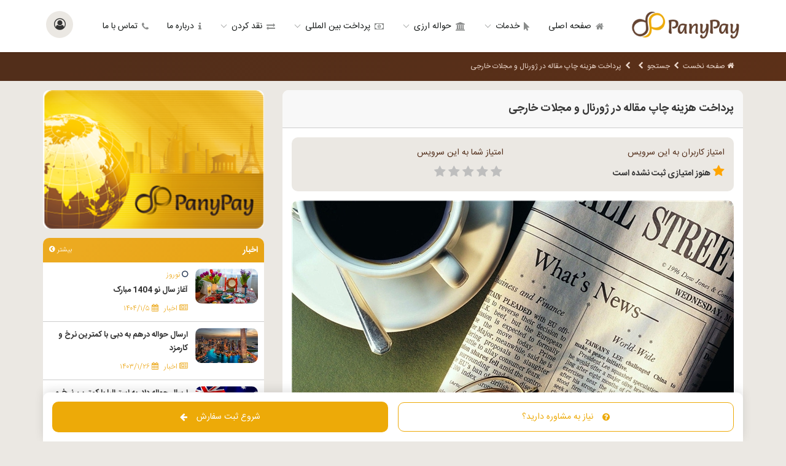

--- FILE ---
content_type: text/html; charset=utf-8
request_url: https://www.panypay.com/40125-order-%D9%BE%D8%B1%D8%AF%D8%A7%D8%AE%D8%AA_%D9%87%D8%B2%DB%8C%D9%86%D9%87_%DA%86%D8%A7%D9%BE_%D9%85%D9%82%D8%A7%D9%84%D9%87_%D8%AF%D8%B1_%DA%98%D9%88%D8%B1%D9%86%D8%A7%D9%84_%D9%88_%D9%85%D8%AC%D9%84%D8%A7%D8%AA_%D8%AE%D8%A7%D8%B1%D8%AC%DB%8C
body_size: 225616
content:

<!DOCTYPE html>

<html lang="fa">
<head id="Head1"><title>
	پرداخت هزینه چاپ مقاله در ژورنال و مجلات خارجی
</title>
<link rel="shortcut icon" type="image/x-icon" href="/favicon.ico" />
<link rel="icon" type="image/x-icon" href="/favicon.ico" />
<link rel="apple-touch-icon" sizes="57x57" href="/IMG_Files/apple-icon-57x57-favicon-65158541520.png">
<link rel="apple-touch-icon" sizes="60x60" href="/IMG_Files/apple-icon-60x60-favicon-65158541520.png">
<link rel="apple-touch-icon" sizes="72x72" href="/IMG_Files/apple-icon-72x72-favicon-65158541520.png">
<link rel="apple-touch-icon" sizes="76x76" href="/IMG_Files/apple-icon-76x76-favicon-65158541520.png">
<link rel="apple-touch-icon" sizes="114x114" href="/IMG_Files/apple-icon-114x114-favicon-65158541520.png">
<link rel="apple-touch-icon" sizes="120x120" href="/IMG_Files/apple-icon-120x120-favicon-65158541520.png">
<link rel="apple-touch-icon" sizes="144x144" href="/IMG_Files/apple-icon-144x144-favicon-65158541520.png">
<link rel="apple-touch-icon" sizes="152x152" href="/IMG_Files/apple-icon-152x152-favicon-65158541520.png">
<link rel="apple-touch-icon" sizes="180x180" href="/IMG_Files/apple-icon-180x180-favicon-65158541520.png">
<link rel="icon" type="image/png" sizes="192x192" href="/IMG_Files/android-icon-192x192-favicon-65158541520.png">
<link rel="icon" type="image/png" sizes="32x32" href="/IMG_Files/favicon-32x32.pngfavicon-65158541520.png">
<link rel="icon" type="image/png" sizes="96x96" href="/IMG_Files/favicon-96x96.pngfavicon-65158541520.png">
<link rel="icon" type="image/png" sizes="16x16" href="/IMG_Files/favicon-16x16.pngfavicon-65158541520.png">

<meta name="keywords" content="پرداخت هزینه چاپ مقاله در مجلات خارجی">
<meta name="description" content="پرداخت هزینه چاپ مقاله در ژورنال و مجلات بین المللی خارجی با کمترین نرخ و کارمزد و پرداخت سریع توسط گروه پانی پی .">
<link rel="canonical" href="https://www.panypay.com/40125-order-پرداخت_هزینه_چاپ_مقاله_در_ژورنال_و_مجلات_خارجی"/>
<script type="application/ld+json">
{"@type":"WebPage","@id":"https://www.panypay.com40125-order-پرداخت_هزینه_چاپ_مقاله_در_ژورنال_و_مجلات_خارجی","url":"https://www.panypay.com40125-order-پرداخت_هزینه_چاپ_مقاله_در_ژورنال_و_مجلات_خارجی","name":"پرداخت هزینه چاپ مقاله در ژورنال و مجلات خارجی","isPartOf":{"@id":"https://www.panypay.com/#website"},"primaryImageOfPage":{"@id":"https://www.panypay.com40125-order-پرداخت_هزینه_چاپ_مقاله_در_ژورنال_و_مجلات_خارجی/#primaryimage"},"image":{"@id":"https://www.panypay.com40125-order-پرداخت_هزینه_چاپ_مقاله_در_ژورنال_و_مجلات_خارجی/#primaryimage"},"thumbnailUrl":"https://www.panypay.com/IMG_Files/bigthumb-article-4442940118.jpg","description":"پرداخت هزینه چاپ مقاله در ژورنال و مجلات بین المللی خارجی با کمترین نرخ و کارمزد و پرداخت سریع توسط گروه پانی پی .","inLanguage":"fa-IR","potentialAction":[{"@type":"ReadAction","target":["https://www.panypay.com40125-order-پرداخت_هزینه_چاپ_مقاله_در_ژورنال_و_مجلات_خارجی"]}]},{"@type":"ImageObject","inLanguage":"fa-IR","@id":"https://www.panypay.com40125-order-پرداخت_هزینه_چاپ_مقاله_در_ژورنال_و_مجلات_خارجی/#primaryimage","url":"https://www.panypay.com/IMG_Files/bigthumb-article-4442940118.jpg","contentUrl":"https://www.panypay.com/IMG_Files/bigthumb-article-4442940118.jpg","width":720,"height":405},{"@type":"WebSite","@id":"https://www.panypay.com/#website","url":"https://www.panypay.com","name":"پانی پی","description":"پانی پی","publisher":{"@id":"https://www.panypay.com/#organization"},"potentialAction":[{"@type":"SearchAction","target":{"@type":"EntryPoint","urlTemplate":"https://www.panypay.com/?s={search_term_string}"},"query-input":"required name=search_term_string"}],"inLanguage":"fa-IR"},{"@type":"Organization","@id":"https://www.panypay.com/#organization","name":"پانی پی","url":"https://www.panypay.com","logo":{"@type":"ImageObject","inLanguage":"fa-IR","@id":"https://www.panypay.com/#/schema/logo/image/","url":"https://www.panypay.com/IMG_Files/panypayir-85334321713-4534430142-2478236.png","contentUrl":"https://www.panypay.com/IMG_Files/panypayir-85334321713-4534430142-2478236.png","width":100,"height":59,"caption":"پانی پی"},"image":{"@id":"https://www.panypay.com/#/schema/logo/image/"}}]}</script>
<meta charset="utf-8" /><meta http-equiv="X-UA-Compatible" content="IE=edge" /><meta name="viewport" content="width=device-width, minimum-scale=1.0, maximum-scale=1.0, user-scalable=no" />
    <noscript>
    <meta http-equiv="refresh" content="0;url=/Javascript-Error.aspx" />
    </noscript>
    <meta property="og:title" content="پرداخت هزینه چاپ مقاله در ژورنال و مجلات خارجی" />
<meta property="og:description" content="یکی از مهم ترین مسائل برای پذیرش در دانشگاه چاپ و انتشار مقاله یا به اصطلاح Paper یا Article می باشد که اغلب توسط دانشجویان، استادان، محققان و پژوهشگر..." />
<meta property="og:site_name" content="پانی پی" />
<meta property="og:type" content="website" />
<meta property="og:url" content="https://www.panypay.com/40125-order-پرداخت_هزینه_چاپ_مقاله_در_ژورنال_و_مجلات_خارجی" />
<meta property="og:image" content="http://www.panypay.com/IMG_Files/bigthumb-article-4442940118.jpg" />
<link href="css/bootstrap.css" rel="stylesheet" /><link href="css/bootstrap-rtl.css" rel="stylesheet" /><link href="css/font-awesome.css" rel="stylesheet" /><link href="css/custom-icons.css" rel="stylesheet" /><link href="css/animate.css" rel="stylesheet" /><link href="css/main.css?v=8" rel="stylesheet" /><link href="css/magnific-popup.css" rel="stylesheet" /><link rel="stylesheet" href="/vendor/normalize.min.css" /><link rel="stylesheet" href="/css/item.css?v=8" />

    <script src="js/jquery-3.2.1.js"></script>
    <script src="js/jquery.mobile-1.4.5.min.js"></script>
    <script src="js/bootstrap.min.js"></script>
    <script src="js/jquery.magnific-popup.js"></script>
    <script src="js/jquery.touchSwipe.min.js"></script>
    <script src="js/common.js"></script>

    

    <script>

        (function (b) { b.fn.bcSwipe = function (c) { var f = { threshold: 50 }; c && b.extend(f, c); this.each(function () { function c(a) { 1 == a.touches.length && (d = a.touches[0].pageX, e = !0, this.addEventListener("touchmove", g, !1)) } function g(a) { e && (a = d - a.touches[0].pageX, Math.abs(a) >= f.threshold && (h(), 0 < a ? b(this).carousel("next") : b(this).carousel("prev"))) } function h() { this.removeEventListener("touchmove", g); d = null; e = !1 } var e = !1, d; "ontouchstart" in document.documentElement && this.addEventListener("touchstart", c, !1) }); return this } })(jQuery);

        $(document).ready(function () {

            $(document).on('keyup', '.rial', function () {
                var x = $(this).val();
                $(this).val(x.toString().replace(/,/g, "").replace(/\B(?=(\d{3})+(?!\d))/g, ","));
            });

            $('.carousel').bcSwipe({ threshold: 50 });

            $('.open-popup-link').magnificPopup({
                type: 'inline',
                midClick: true,
                closeBtnInside: false
            });

        });
        
    </script>
    
<!--[if gte IE 9]>
  <style type="text/css">
    .gradient {
       filter: none;
    }
  </style>
<![endif]-->
</head>
<body>
  <form name="form1" method="post" action="./40125-order-پرداخت_هزینه_چاپ_مقاله_در_ژورنال_و_مجلات_خارجی" id="form1">
<div>
<input type="hidden" name="__EVENTTARGET" id="__EVENTTARGET" value="" />
<input type="hidden" name="__EVENTARGUMENT" id="__EVENTARGUMENT" value="" />
<input type="hidden" name="__LASTFOCUS" id="__LASTFOCUS" value="" />
<input type="hidden" name="__VIEWSTATE" id="__VIEWSTATE" value="/[base64]/Yp9iu2Kog2YfYstuM2YbZhyDahtin2b4g2YXZgtin2YTZhyDYr9ixINmF2KzZhNin2Kog2K7Yp9ix2KzbjCI+DQo8bWV0YSBuYW1lPSJkZXNjcmlwdGlvbiIgY29udGVudD0i2b7Ysdiv2KfYrtiqINmH2LLbjNmG2Ycg2obYp9m+INmF2YLYp9mE2Ycg2K/YsSDamNmI2LHZhtin2YQg2Ygg2YXYrNmE2KfYqiDYqNuM2YYg2KfZhNmF2YTZhNuMINiu2KfYsdis24wg2KjYpyDaqdmF2KrYsduM2YYg2YbYsdiuINmIINqp2KfYsdmF2LLYryDZiCDZvtix2K/Yp9iu2Kog2LPYsduM2Lkg2KrZiNiz2Lcg2q/YsdmI2Ycg2b7Yp9mG24wg2b7bjCAuIj4NCjxsaW5rIHJlbD0iY2Fub25pY2FsIiBocmVmPSJodHRwczovL3d3dy5wYW55cGF5LmNvbS80MDEyNS1vcmRlci3Zvtix2K/Yp9iu2Kpf2YfYstuM2YbZh1/ahtin2b5f2YXZgtin2YTZh1/Yr9ixX9qY2YjYsdmG2KfZhF/ZiF/[base64]/YsV/amNmI2LHZhtin2YRf2Yhf2YXYrNmE2KfYql/Yrtin2LHYrNuMIiwidXJsIjoiaHR0cHM6Ly93d3cucGFueXBheS5jb200MDEyNS1vcmRlci3Zvtix2K/Yp9iu2Kpf2YfYstuM2YbZh1/ahtin2b5f2YXZgtin2YTZh1/Yr9ixX9qY2YjYsdmG2KfZhF/ZiF/Zhdis2YTYp9iqX9iu2KfYsdis24wiLCJuYW1lIjoi2b7Ysdiv2KfYrtiqINmH2LLbjNmG2Ycg2obYp9m+INmF2YLYp9mE2Ycg2K/[base64]/YsV/amNmI2LHZhtin2YRf2Yhf2YXYrNmE2KfYql/Yrtin2LHYrNuMLyNwcmltYXJ5aW1hZ2UifSwiaW1hZ2UiOnsiQGlkIjoiaHR0cHM6Ly93d3cucGFueXBheS5jb200MDEyNS1vcmRlci3Zvtix2K/Yp9iu2Kpf2YfYstuM2YbZh1/ahtin2b5f2YXZgtin2YTZh1/Yr9ixX9qY2YjYsdmG2KfZhF/ZiF/[base64]/YsSDamNmI2LHZhtin2YQg2Ygg2YXYrNmE2KfYqiDYqNuM2YYg2KfZhNmF2YTZhNuMINiu2KfYsdis24wg2KjYpyDaqdmF2KrYsduM2YYg2YbYsdiuINmIINqp2KfYsdmF2LLYryDZiCDZvtix2K/Yp9iu2Kog2LPYsduM2Lkg2KrZiNiz2Lcg2q/YsdmI2Ycg2b7Yp9mG24wg2b7bjCAuIiwiaW5MYW5ndWFnZSI6ImZhLUlSIiwicG90ZW50aWFsQWN0aW9uIjpbeyJAdHlwZSI6IlJlYWRBY3Rpb24iLCJ0YXJnZXQiOlsiaHR0cHM6Ly93d3cucGFueXBheS5jb200MDEyNS1vcmRlci3Zvtix2K/Yp9iu2Kpf2YfYstuM2YbZh1/ahtin2b5f2YXZgtin2YTZh1/Yr9ixX9qY2YjYsdmG2KfZhF/ZiF/Zhdis2YTYp9iqX9iu2KfYsdis24wiXX1dfSx7IkB0eXBlIjoiSW1hZ2VPYmplY3QiLCJpbkxhbmd1YWdlIjoiZmEtSVIiLCJAaWQiOiJodHRwczovL3d3dy5wYW55cGF5LmNvbTQwMTI1LW9yZGVyLdm+2LHYr9in2K7Yql/Zh9iy24zZhtmHX9qG2KfZvl/[base64]/Yp9mHINqG2KfZviDZiCDYp9mG2KrYtNin2LEg2YXZgtin2YTZhyDbjNinINio2Ycg2KfYtdi32YTYp9itIFBhcGVyINuM2KcgQXJ0aWNsZSDZhduMINio2KfYtNivINqp2Ycg2KfYutmE2Kgg2KrZiNiz2Lcg2K/[base64]/Yp9iu2Kpf2YfYstuM2YbZh1/ahtin2b5f2YXZgtin2YTZh1/Yr9ixX9qY2YjYsdmG2KfZhF/ZiF/[base64]/Y2F0ZWdvcnk9MSZjYXRlZ29yeS1uYW1lPSVkOCVhZSVkOCVhZiVkOSU4NSVkOCVhNyVkOCVhYSIgdGl0bGU9Itiu2K/[base64]/Yp9iu2Kpf2KjYp1/ZvtuMX9m+2KfZhF/ZiF/Yrtix24zYr1/Yp9uM2YbYqtix2YbYqtuMX9io2Kdf2b7bjF/[base64]/[base64]/[base64]/Yr9mE2KfYsV9wYXlwYWwiIHRpdGxlPSLYrtix24zYryDYr9mE2KfYsSDZvtuMINm+2KfZhCI+2K7YsduM2K8g2K/ZhNin2LEg2b7bjCDZvtin2YQ8L2E+DQoNCjwvbGk+DQo8bGkgY2xhc3M9Im1vbmFrYS1tZW51LWl0ZW0iPjxhIGhyZWY9Ii81MDEzMi1vcmRlci3Yrtix24zYr1/bjNmI2LHZiF/[base64]/[base64]/YqNuM2Kog2qnYp9ix2Kog2KjYp9mG2qnbjCI+2LTYp9ix2pgg2K/YqNuM2Kog2qnYp9ix2Kog2KjYp9mG2qnbjDwvYT4NCg0KPC9saT4NCjwvdWw+DQoNCjwvbGk+DQo8bGkgY2xhc3M9Im1vbmFrYS1tZW51LWl0ZW0iPjxhIGhyZWY9Ii9zZWFyY2g/[base64]/bjNmI2YbbjNmI2YZf2KjYp1/[base64]/ZiNiz2KrYsdmGX9uM2YjZhtuM2YjZhl/[base64]/Y2F0ZWdvcnk9NCZjYXRlZ29yeS1uYW1lPSVkOCVhZCVkOSU4OCVkOCVhNyVkOSU4NCVkOSU4NyslZDklODUlZDglYTclZDklODYlZGIlOGMrJWRhJWFmJWQ4JWIxJWQ4JWE3JWQ5JTg1IiB0aXRsZT0i2YXYp9mG24wg2q/[base64]/ar9ix2KfZhV98X9in2LHYs9in2YRf2K3ZiNin2YTZh1/Zhdin2YbbjF/ar9ix2KfZhV98X9in2YbYqtmC2KfZhF/ZvtmI2YRf2KjYp1/Zhdin2YbbjF/[base64]/YsduM2KfZgdiqX9mIX9mG2YLYr1/aqdix2K/Zhl/YrdmI2KfZhNmHX9mF2KfZhtuMX9qv2LHYp9mFX9in2LJf2K7Yp9ix2KxffF9tb25leWdyYW0iIHRpdGxlPSLYr9ix24zYp9mB2Kog2K3ZiNin2YTZhyDZhdin2YbbjCDar9ix2KfZhSI+2K/YsduM2KfZgdiqINit2YjYp9mE2Ycg2YXYp9mG24wg2q/[base64]/ZvtmI2YRf2KjZh1/Yqtix2qnbjNmHX3xf2YLbjNmF2Kpf2K3ZiNin2YTZh1/[base64]/YqNmHX9qG24zZhl98X9mC24zZhdiqX9it2YjYp9mE2Ydf24zZiNin2YZf2IzYr9mE2KfYsV/ZiF/bjNmI2LHZiF/[base64]/YqNmHX9in2LHZiNm+2KdffF/ZgtuM2YXYql/[base64]/Yr9mE2KfYsV/YqNmHX9in2YXYsduM2qnYp198X9in2YbYqtmC2KfZhF/ZvtmI2YRf2KjZh1/[base64]/ZvtmI2YRf2KjZh1/aqdin2YbYp9iv2KdffF/Zhtix2K5f2Yhf2KfYsdiz2KfZhF/[base64]/Yp9mG2q/ZhNuM2LMiIHRpdGxlPSLYp9ix2LPYp9mEINit2YjYp9mE2Ycg2KjZhyDYp9mG2q/ZhNiz2KrYp9mGIj7Yp9ix2LPYp9mEINit2YjYp9mE2Ycg2KjZhyDYp9mG2q/ZhNiz2KrYp9mGPC9hPg0KDQo8L2xpPg0KPGxpIGNsYXNzPSJtb25ha2EtbWVudS1pdGVtIj48YSBocmVmPSIvMTAwNzMtb3JkZXIt2KfYsdiz2KfZhF/ZvtmI2YRf2KjZh1/Yr9io24xffF/ZgtuM2YXYql/YrdmI2KfZhNmHX9iv2LHZh9mFX9mIX9iv2YTYp9ixX9io2Ydf2KfZhdin2LHYp9iqIiB0aXRsZT0i2KfYsdiz2KfZhCDYrdmI2KfZhNmHINio2Ycg2K/YqNuMIj7Yp9ix2LPYp9mEINit2YjYp9mE2Ycg2KjZhyDYr9io24w8L2E+DQoNCjwvbGk+DQo8bGkgY2xhc3M9Im1vbmFrYS1tZW51LWl0ZW0iPjxhIGhyZWY9Ii8xMDA3Mi1vcmRlci3YrdmI2KfZhNmHX9in2LHYstuMX9io2Ydf2q/Ysdis2LPYqtin2YZffF/YrdmI2KfZhNmHX9mE2KfYsduMX9iM2K/ZhNin2LFf2Yhf24zZiNix2Yhf2KjZh1/[base64]/ZhNin2LFf2KjZh1/[base64]/ZhNin2LFf2KjZh1/[base64]/ZvtmI2YRf2KjZh1/Zh9mG2K9ffF/ZgtuM2YXYql/YrdmI2KfZhNmHX9ix2YjZvtuM2Ydf2Yhf2K/ZhNin2LFf2KjZh1/[base64]/[base64]/Ys9mI2YrbjNmB2Kpf2KjZh1/Yrdiz2KfYqF/Yr9in2YbYtNqv2KfZh9mF2K/Ysdiz2Ydf2Yhf2K7ZiNin2Kjar9in2YciIHRpdGxlPSLYrdmI2KfZhNmHINio2Ycg2K3Ys9in2Kgg2K/Yp9mG2LTar9in2YciPtit2YjYp9mE2Ycg2KjZhyDYrdiz2KfYqCDYr9in2YbYtNqv2KfZhzwvYT4NCg0KPC9saT4NCjxsaSBjbGFzcz0ibW9uYWthLW1lbnUtaXRlbSI+PGEgaHJlZj0iLzEwMDYyLW9yZGVyLdin2LHYs9in2YRf2K3ZiNin2YTZh1/Ys9mI2YrbjNmB2Kpf2KjZh1/Yrdiz2KfYqF/[base64]/[base64]/Y2F0ZWdvcnk9NiZjYXRlZ29yeS1uYW1lPSVkOCVhNyVkOCViMSVkOCViMislZDglYWYlZGIlOGMlZDglYWMlZGIlOGMlZDglYWElZDglYTclZDklODQiIHRpdGxlPSLYp9ix2LIg2K/bjNis24zYqtin2YQiPjxpIGNsYXNzPSJmYSBmYS1idGMiPjwvaT7Yp9ix2LIg2K/[base64]/ZgdmI2LHbjF/ZiF/ZgtuM2YXYql/ZhNit2LjZh1/Yp9uMX3VzZHQiIHRpdGxlPSLYrtix24zYryDYqtiq2LEiPtiu2LHbjNivINiq2KrYsTwvYT4NCg0KPC9saT4NCjxsaSBjbGFzcz0ibW9uYWthLW1lbnUtaXRlbSI+PGEgaHJlZj0iLzQwMTA1LW9yZGVyLdmB2LHZiNi0X9iq2KrYsV/ZiF/Yqtio2K/bjNmEX9iq2KrYsV/[base64]/[base64]/[base64]/Yr9in2YbYtNqv2KfZh1/aqdin2YbYp9iv2KciIHRpdGxlPSLZvtix2K/Yp9iu2Kog2LTZh9ix24zZhyDYr9in2YbYtNqv2KfZhyDaqdin2YbYp9iv2KciPtm+2LHYr9in2K7YqiDYtNmH2LHbjNmHINiv2KfZhti02q/Yp9mHINqp2KfZhtin2K/YpzwvYT4NCg0KPC9saT4NCjxsaSBjbGFzcz0ibW9uYWthLW1lbnUtaXRlbSI+PGEgaHJlZj0iLzQwMTY4LW9yZGVyLdit2YjYp9mE2Ydf24zZiNix2Yhf2KjZh1/Yr9in2YbYtNqv2KfZh198X9m+2LHYr9in2K7Yql/YtNmH2LHbjNmHX9iv2KfZhti02q/Yp9mHX9in2LHZiNm+2KciIHRpdGxlPSLZvtix2K/Yp9iu2Kog2LTZh9ix24zZhyDYr9in2YbYtNqv2KfZhyDYp9ix2YjZvtinIj7Zvtix2K/[base64]/ZvtmI2YRf2KjZh1/Ys9mI2YrYr198X9mC24zZhdiqX9it2YjYp9mE2Ydf2qnYsdmI2YZf2KjZh1/[base64]/YqNmHX9iv2KfZhtmF2KfYsdqpX3xf2YLbjNmF2Kpf2K3ZiNin2YTZh1/aqdix2YjZhl/YqNmHX9iv2KfZhtmF2KfYsdqpIiB0aXRsZT0i2K3ZiNin2YTZhyDaqdix2YjZhiDYqNmHINiv2KfZhtmF2KfYsdqpIj7YrdmI2KfZhNmHINqp2LHZiNmGINio2Ycg2K/Yp9mG2YXYp9ix2qk8L2E+DQoNCjwvbGk+DQo8bGkgY2xhc3M9Im1vbmFrYS1tZW51LWl0ZW0iPjxhIGhyZWY9Ii80MDExMy1vcmRlci3Yp9ix2LPYp9mEX9m+2YjZhF/YqNmHX9mG2LHZiNqYX3xf2YLbjNmF2Kpf2Yhf2KfZhtiq2YLYp9mEX9it2YjYp9mE2Ydf2qnYsdmI2YZf2KjZh1/[base64]/ZvtmI2YRf2KjZh1/Yp9mE2YXYp9mGX3xf2YLbjNmF2Kpf2K3ZiNin2YTZh1/bjNmI2LHZiF/[base64]/ZgtuM2YXYql/[base64]/ZvtmI2YRf2KjZh1/Yp9uM2KrYp9mE24zYp198X9mC24zZhdiqX9it2YjYp9mE2Ydf24zZiNix2Yhf2KjZh1/[base64]/YqNmHX9mH2YTZhtivX3xf2YLbjNmF2Kpf2K3ZiNin2YTZh1/bjNmI2LHZiF/[base64]/bjNmI2LHZiF/[base64]/bjNmI2LHZiF/[base64]/YqNmHX9in2KrYsduM2LRffF/ZgtuM2YXYql/ZiF/Yp9mG2KrZgtin2YRf2K3ZiNin2YTZh1/bjNmI2LHZiF/[base64]/[base64]/YqNmHX9uM2YjZhtin2YZffF/ZgtuM2YXYql/[base64]/ZvtmI2YRf2KjZh1/Ys9mI2YrbjNizX3xf2YLbjNmF2Kpf2K3ZiNin2YTZh1/[base64]/YqNmHX9ix2YjZhdin2YbbjF98X9in2YbYqtmC2KfZhF/[base64]/ZvtmI2YRf2KjZh1/Yp9uM2LHZhNmG2K9ffF/ZgtuM2YXYql/[base64]/[base64]/Yrdiz2KfYqF/[base64]/Yrdiz2KfYqF/YsdmI24zYp9mEX9io2KfZhtqpX9qp2KfZhtin2K/[base64]/YqNmHX9it2LPYp9ioX9in2LPaqdmI2LTbjNinX9io2KfZhtqpX9qp2KfZhtin2K/[base64]/YqNmHX9it2LPYp9ioX9io2YbaqV/ZhdmI2YbYqtix2KfZhF/[base64]/YrdmI2KfZhNmHX9io2Ydf2K3Ys9in2Khf2LPbjF/Yp9uMX9io24xf2LPbjF/YqNin2YbaqV/[base64]/ZhNin2LFf2YbZgtiv24xf2KjZh1/YqtmI2LHZhtiq2Yhf2qnYp9mG2KfYr9inIiB0aXRsZT0i2K3ZiNin2YTZhyDZhtmC2K/bjCDYqNmHINiq2YjYsdmG2KrZiCI+2K3ZiNin2YTZhyDZhtmC2K/bjCDYqNmHINiq2YjYsdmG2KrZiDwvYT4NCg0KPC9saT4NCjxsaSBjbGFzcz0ibW9uYWthLW1lbnUtaXRlbSI+PGEgaHJlZj0iLzQwMTQ1LW9yZGVyLdin2LHYs9in2YRf2K3ZiNin2YTZh1/Yr9mE2KfYsV/ZhtmC2K/bjF/YqNmHX9mI2YbaqdmI2YjYsV/[base64]/ZvtuMX9m+2KfZhF/[base64]/Yrdiz2KfYqF/YqNin2YbaqduMX9in2YXYsduM2qnYp1/YqNinX9m+2YbZhF/Yp9uM2YbYqtix2YbYql/[base64]/Yrdiz2KfYqF/Yp9qp2KfZhtiqX9iq2LHYp9mG2LPZgdixX9mI2KfbjNiyX9mI2LHbjNmB2KfbjF/[base64]/Yp9iz2KrYsdin24zZvl/[base64]/Yp9ix2YjZvtinX9in2LJf2YTbjNiq2YjYp9mG24xf2KjYp1/ZvtmG2YRf2KfbjNmG2KrYsdmG2KpfKF/Yp9ix2LPYp9mEX9mIX9iv2LHbjNin2YHYql/[base64]/Yrdiz2KfYqF/Yp9qp2KfZhtiqX9in2LPaqdix24zZhF/ZiNix24zZgdin24xf2LTYr9mHX3xfc2tyaWxsIiB0aXRsZT0i2Kfaqdin2YbYqiDYp9iz2qnYsduM2YQg2KfYsdmI2b7YpyDZiCDYp9mG2q/[base64]/YrdmI2KfZhNmHX9mE24zYsV/Yr9mE2KfYsV/bjNmI2LHZiF/[base64]/ZhNuM2LFf2Yhf2K/ZhNin2LFf2KjZh1/[base64]/YrdmI2KfZhNmHX9mE24zYsV/Yr9mE2KfYsV/bjNmI2LHZiF/[base64]/ZhNuM2LFf2Yhf2K/ZhNin2LFf2KjZh1/ar9in2LHYp9mG2KrbjF/YqNin2YbaqV/[base64]/YrdmI2KfZhNmHX9iv2YTYp9ixX9mIX9mE24zYsV/ZhtmC2K/bjF/[base64]/[base64]/Yp9mF2LHbjNqp2KdffF/[base64]/Yr9mE2KfYsV/YqNmHX9io2KfZhtqpX9mI2YTYsl/[base64]/[base64]/[base64]/[base64]/ZvtmI2YbYr1/[base64]/YrdmI2KfZhNmHX9m+2YjZhtivX9io2Ydf2KjYp9mG2qlf2YTZiNuM2K/Ysl/Yp9mG2q/[base64]/YsdmI2LPbjNmHX3xf2KfYsdiz2KfZhF/[base64]/Ys9iq24xffF/ZgtuM2YXYql/[base64]/Yp9mG2KrZgtin2YRf24zZiNin2YZf2KjZh1/ahtuM2YZf2KjYp19hbGlwYXkiIHRpdGxlPSLYrdmI2KfZhNmHINi52YTbjCDZvtuMIj7YrdmI2KfZhNmHINi52YTbjCDZvtuMPC9hPg0KDQo8L2xpPg0KPGxpIGNsYXNzPSJtb25ha2EtbWVudS1pdGVtIj48YSBocmVmPSIvNTAxMzQtb3JkZXIt2K3ZiNin2YTZh1/ZiNuM2obYql98X9in2YbYqtmC2KfZhF/bjNmI2KfZhl/YqNmHX9qG24zZhl/YqNinX3dlY2hhdCIgdGl0bGU9Itit2YjYp9mE2Ycg2YjbjNqG2Kog2b7bjCI+2K3ZiNin2YTZhyDZiNuM2obYqiDZvtuMPC9hPg0KDQo8L2xpPg0KPGxpIGNsYXNzPSJtb25ha2EtbWVudS1pdGVtIj48YSBocmVmPSIvNTAxMzctb3JkZXIt2KfYsdiz2KfZhF/[base64]/bjNmI2KfZhl/YqNmHX9qG24zZhl/ZiF/ZgtuM2YXYql/[base64]/Yr9mE2KfYsV/YqNmHX9qG24zZhl98X9in2LHYs9in2YRf2K/ZhNin2LFf2K/Yp9iu2YTbjF9ucmFf2KjZh1/ahtuM2YYiIHRpdGxlPSLYrdmI2KfZhNmHINiv2YTYp9ixIE5SQSDahtuM2YYiPtit2YjYp9mE2Ycg2K/[base64]/Ys9in24zYql/[base64]/Yp9iu2Kpf2YfYstuM2YbZh1/Ysdiy2LHZiF/Zh9iq2YRf2K/YsV/[base64]/Zhdiz2KfZgdix24xf2Yhf2q/Ysdiv2LTar9ix24xf2KfYsl/Ys9in24zYql/[base64]/Yp9iy2YXZiNmGX9in24zZhNiq2LNfaWVsdHMiIHRpdGxlPSLZvtix2K/[base64]/Zh9iy24zZhtmHX9iq2KfZgdmEX3xf2KvYqNiqX9mG2KfZhV/[base64]/Yp9iu2Kpf2YfYstuM2YbZh1/YrNuMX9in2LFf2KfbjF98X9ir2KjYql/Zhtin2YVf2KfYstmF2YjZhl9ncmVfZ2VuZXJhbCIgdGl0bGU9Itm+2LHYr9in2K7YqiDZh9iy24zZhtmHINii2LLZhdmI2YYgR1JFIj7Zvtix2K/Yp9iu2Kog2YfYstuM2YbZhyDYotiy2YXZiNmGIEdSRTwvYT4NCg0KPC9saT4NCjxsaSBjbGFzcz0ibW9uYWthLW1lbnUtaXRlbSI+PGEgaHJlZj0iLzIwMDk2LW9yZGVyLdm+2LHYr9in2K7Yql/Zh9iy24zZhtmHX9ir2KjYql/Zhtin2YVf2Yhf2K3Zgl/[base64]/[base64]/Yp9iu2Kog2YfYstuM2YbZhyDYotiy2YXZiNmGIEdNQVQ8L2E+DQoNCjwvbGk+DQo8bGkgY2xhc3M9Im1vbmFrYS1tZW51LWl0ZW0iPjxhIGhyZWY9Ii8yMDA5OS1vcmRlci3Zvtix2K/Yp9iu2Kpf2YfYstuM2YbZh1/Yp9iy2YXZiNmGX3B0ZSIgdGl0bGU9Itm+2LHYr9in2K7YqiDZh9iy24zZhtmHINii2LLZhdmI2YYgUFRFIj7Zvtix2K/Yp9iu2Kog2YfYstuM2YbZhyDYotiy2YXZiNmGIFBURTwvYT4NCg0KPC9saT4NCjxsaSBjbGFzcz0ibW9uYWthLW1lbnUtaXRlbSI+PGEgaHJlZj0iLzQwMTIyLW9yZGVyLdm+2LHYr9in2K7Yql/Zh9iy24zZhtmHX9ir2KjYql/Zhtin2YVf2KfYstmF2YjZhl/Yr9mI2YTbjNmG2q/[base64]/Zh9iy24zZhtmHX9mI2YLYql/Ys9mB2KfYsdiqX9in2YXYsduM2qnYpyIgdGl0bGU9Itm+2LHYr9in2K7YqiDZh9iy24zZhtmHINiz2YHYp9ix2Kog2KLZhdix24zaqdinIj7Zvtix2K/Yp9iu2Kog2YfYstuM2YbZhyDYs9mB2KfYsdiqINii2YXYsduM2qnYpzwvYT4NCg0KPC9saT4NCjxsaSBjbGFzcz0ibW9uYWthLW1lbnUtaXRlbSI+PGEgaHJlZj0iLzIwMTAwLW9yZGVyLdm+2LHYr9in2K7Yql/Zh9iy24zZhtmHX9in2b7ZhNuM2qnbjNi02YZf2YHbjF/ZiNuM2LLYp9uMX9iz2YHYp9ix2Kpf2qnYp9mG2KfYr9inX3xfbXljaWMiIHRpdGxlPSLZvtix2K/Yp9iu2Kog2YfYstuM2YbZhyDYs9mB2KfYsdiqINqp2KfZhtin2K/YpyI+2b7Ysdiv2KfYrtiqINmH2LLbjNmG2Ycg2LPZgdin2LHYqiDaqdin2YbYp9iv2Kc8L2E+DQoNCjwvbGk+DQo8bGkgY2xhc3M9Im1vbmFrYS1tZW51LWl0ZW0iPjxhIGhyZWY9Ii8yMDEwMS1vcmRlci3Zvtix2K/Yp9iu2Kpf2YfYstuM2YbZh1/ZiNuM2LLYp9uMX9in2LPYqtix2KfZhNuM2KdffF/ZhNin2KxfbG9kZ2UiIHRpdGxlPSLZvtix2K/[base64]/Zh9iy24zZhtmHX9iq2LnbjNuM2YZf2YjZgtiqX9iz2YHYp9ix2Kpf2YjbjNiy2KfbjF/Yp9mG2q/ZhNuM2LNffF92aXNhNHVrIiB0aXRsZT0i2b7Ysdiv2KfYrtiqINmH2LLbjNmG2Ycg2LPZgdin2LHYqiDYp9mG2q/ZhNuM2LMiPtm+2LHYr9in2K7YqiDZh9iy24zZhtmHINiz2YHYp9ix2Kog2KfZhtqv2YTbjNizPC9hPg0KDQo8L2xpPg0KPC91bD4NCg0KPC9saT4NCjxsaSBjbGFzcz0ibW9uYWthLW1lbnUtaXRlbSI+PGEgaHJlZj0iIyIgdGl0bGU9Itiv2KfZhti02q/Yp9mHINmIINiu2YjYp9io2q/Yp9mHIj48aSBjbGFzcz0iZmEgZmEtdW5pdmVyc2l0eSI+PC9pPtiv2KfZhti02q/Yp9mHINmIINiu2YjYp9io2q/Yp9mHPHNwYW4gY2xhc3M9Im1vbmFrYS1tZW51LWFycm93Ij48L3NwYW4+PC9hPg0KPHVsIHN0eWxlPSJib3JkZXItcmFkaXVzOiAxMHB4OyI+DQo8bGkgY2xhc3M9Im1vbmFrYS1tZW51LWl0ZW0iPjxhIGhyZWY9Ii8yMDEwNS1vcmRlci3Zvtix2K/Yp9iu2Kpf2YfYstuM2YbZh1/Yp9m+2YTbjNqp24zYtNmGX9mB24xf2K/[base64]/Yp9mHPC9hPg0KDQo8L2xpPg0KPGxpIGNsYXNzPSJtb25ha2EtbWVudS1pdGVtIj48YSBocmVmPSIvNDAxMTgtb3JkZXIt2b7Ysdiv2KfYrtiqX9mH2LLbjNmG2Ydf2KfYrNin2LHZh1/YrtmI2KfYqNqv2KfZh1/Yr9in2YbYtNis2YjbjNuMX9iv2LFf2K7Yp9ix2Kxf2qnYtNmI2LEiIHRpdGxlPSLZvtix2K/Yp9iu2Kog2YfYstuM2YbZhyDYp9is2KfYsdmHINiu2YjYp9io2q/Yp9mHIj7Zvtix2K/Yp9iu2Kog2YfYstuM2YbZhyDYp9is2KfYsdmHINiu2YjYp9io2q/Yp9mHPC9hPg0KDQo8L2xpPg0KPGxpIGNsYXNzPSJtb25ha2EtbWVudS1pdGVtIj48YSBocmVmPSIvNDAxMjUtb3JkZXIt2b7Ysdiv2KfYrtiqX9mH2LLbjNmG2Ydf2obYp9m+X9mF2YLYp9mE2Ydf2K/YsV/amNmI2LHZhtin2YRf2Yhf2YXYrNmE2KfYql/[base64]/Yp9iu2Kpf2YHYp9qp2KrZiNixX9mH2KrYstmG2LEiIHRpdGxlPSLZvtix2K/Yp9iu2Kog2K/YsSDZh9iq2LLZhtixIj7Zvtix2K/Yp9iu2Kog2K/YsSDZh9iq2LLZhtixPC9hPg0KDQo8L2xpPg0KPGxpIGNsYXNzPSJtb25ha2EtbWVudS1pdGVtIj48YSBocmVmPSIvMjAxMDMtb3JkZXIt2b7Ysdiv2KfYrtiqX9mH2LLbjNmG2Ydf2K7YsduM2K9f2K/Yp9mF24zZhl/ZiF/YtNin2LHamF/Yp9qp2KfZhtiqX9mH2q/YstmI2YbYql9oZXhvbmV0IiB0aXRsZT0i2b7Ysdiv2KfYrtiqINiv2LEg2Yfar9iy2YjZhtiqIj7Zvtix2K/Yp9iu2Kog2K/YsSDZh9qv2LLZiNmG2Ko8L2E+DQoNCjwvbGk+DQo8bGkgY2xhc3M9Im1vbmFrYS1tZW51LWl0ZW0iPjxhIGhyZWY9Ii8yMDEwNC1vcmRlci3Zvtix2K/Yp9iu2Kpf2YfYstuM2YbZh1/Yrtix24zYr1/[base64]/Yr9ixX9iz2KfbjNiqX9iq2YVf2YHYp9ix2LPYql/ZiF/[base64]/Zh9iy24zZhtmHX9i02KfYsdqYX9in2qnYp9mG2Kpf2K/bjNis24zYqtin2YRf2KfZiNi02YZffF9kaWdpdGFsX29jZWFuIiB0aXRsZT0i2b7Ysdiv2KfYrtiqINiv2LEg2K/[base64]/Yp9mF24zZhl/ZiF/Zh9in2LPYql/Yr9ixX9qv2YjYr9iv24xfZ29fZGFkZHkiIHRpdGxlPSLZvtix2K/Yp9iu2Kog2K/YsSDar9mI2K/Yr9uMIj7Zvtix2K/Yp9iu2Kog2K/YsSDar9mI2K/Yr9uMPC9hPg0KDQo8L2xpPg0KPC91bD4NCg0KPC9saT4NCjxsaSBjbGFzcz0ibW9uYWthLW1lbnUtaXRlbSI+PGEgaHJlZj0iIyIgdGl0bGU9ItmB2LHZiNi02q/[base64]/Yp9iu2Kpf2YfYstuM2YbZh1/Yrtix24zYr1/aqdin2YTYp1/Yr9ixX9mB2LHZiNi02q/Yp9mHX9in2YXYp9iy2YjZhl98X2FtYXpvbiIgdGl0bGU9Itiu2LHbjNivINqp2KfZhNinINin2LIg2YHYsdmI2LTar9in2Ycg2KLZhdin2LLZiNmGIj7Yrtix24zYryDaqdin2YTYpyDYp9iyINmB2LHZiNi02q/Yp9mHINii2YXYp9iy2YjZhjwvYT4NCg0KPC9saT4NCjxsaSBjbGFzcz0ibW9uYWthLW1lbnUtaXRlbSI+PGEgaHJlZj0iLzIwMDkyLW9yZGVyLdm+2LHYr9in2K7Yql/Zh9iy24zZhtmHX9iu2LHbjNivX9qp2KfZhNinX9iv2LFf2YHYsdmI2LTar9in2Ydf2KfbjNio24xffF9lYmF5IiB0aXRsZT0i2K7YsduM2K8g2qnYp9mE2Kcg2KfYsiDZgdix2YjYtNqv2KfZhyBlYmF5Ij7Yrtix24zYryDaqdin2YTYpyDYp9iyINmB2LHZiNi02q/Yp9mHIGViYXk8L2E+DQoNCjwvbGk+DQo8bGkgY2xhc3M9Im1vbmFrYS1tZW51LWl0ZW0iPjxhIGhyZWY9Ii80MDEyMS1vcmRlci3Zvtix2K/Yp9iu2Kpf2YfYstuM2YbZh1/Yrtix24zYr1/aqdin2YTYp1/Yr9ixX9mB2LHZiNi02q/Yp9mHX9i52YTbjF/YqNin2KjYp19hbGlfYmFiYSIgdGl0bGU9Itiu2LHbjNivINqp2KfZhNinINin2LIg2YHYsdmI2LTar9in2Ycg2LnZhNuMINio2KfYqNinIj7Yrtix24zYryDaqdin2YTYpyDYp9iyINmB2LHZiNi02q/Yp9mHINi52YTbjCDYqNin2KjYpzwvYT4NCg0KPC9saT4NCjxsaSBjbGFzcz0ibW9uYWthLW1lbnUtaXRlbSI+PGEgaHJlZj0iLzQwMTI2LW9yZGVyLdm+2LHYr9in2K7Yql/Zh9iy24zZhtmHX9iu2LHbjNivX9qp2KfZhNinX9iv2LFf2YHYsdmI2LTar9in2Ydf2KrYsdmG2K/bjNmI2YRffF90cmVuZHlvbCIgdGl0bGU9Itiu2LHbjNivINqp2KfZhNinINin2LIg2YHYsdmI2LTar9in2Ycg2KrYsdmG2K/bjNmI2YQiPtiu2LHbjNivINqp2KfZhNinINin2LIg2YHYsdmI2LTar9in2Ycg2KrYsdmG2K/[base64]/ZiNuM2YbYr9mI2LJf2KfYsl/Ys9in24zYql/[base64]/ZhNin24zYs9mG2LNf2KfZhtiq24xf2YjbjNix2YjYs1/Yp9iyX9iz2KfbjNiqX9mH2KfbjF/[base64]/[base64]/ZhjxzcGFuIGNsYXNzPSJtb25ha2EtbWVudS1hcnJvdyI+PC9zcGFuPjwvYT4NCjx1bCBzdHlsZT0iYm9yZGVyLXJhZGl1czogMTBweDsiPg0KPGxpIGNsYXNzPSJtb25ha2EtbWVudS1pdGVtIj48YSBocmVmPSIvMjAwODYtb3JkZXIt2K/YsduM2KfZgdiqX9mIX9mG2YLYr1/aqdix2K/Zhl/YrdmI2KfZhNmHX9io2KfZhtqp24xf2LPZiNmK24zZgdiqIiB0aXRsZT0i2K/[base64]/Yp9iyX9in2LHZiNm+2Kdf2KjZh1/[base64]/Yp9iyX9qp2KfZhtin2K/Yp1/YqNmHX9in24zYsdin2YZf2KjYp1/aqdmF2KrYsduM2YZf2qnYp9ix2YXYstivIiB0aXRsZT0i2KfZhtiq2YLYp9mEINm+2YjZhCDYp9iyINqp2KfZhtin2K/[base64]/Yp9iyX9in2YXYsduM2qnYp1/YqNmHX9in24zYsdin2YZf2KjYp1/[base64]/[base64]/[base64]/[base64]/[base64]/[base64]/Yp9mG2Iwg2YXYrdmC2YLYp9mGINmIINm+2pjZiNmH2LTar9ix2KfZhiDYqNmHINmH2K/ZgSDZvtuM2LTYqNix2K8g2K/Yp9mG2LQg2Ygg2YXYt9in2YTYudmHINii24zZhtiv2q/Yp9mGINin2YbYrNin2YUg2YXbjCDYtNmI2K8uINiv2LEg2YjYp9mC2Lkg2KfYs9iq2KfYr9in2YYg2KjYsdin24wg2KfYsdiy2LTbjNin2KjbjCDYs9in2YTYp9mG2Ycg2Ygg2K/Yp9mG2LTYrNmI24zYp9mGINio2LHYp9uMINiq2qnZhduM2YQg2LPZiNin2KjZgiDYqtit2LXbjNmE24wg2K7ZiNivINmF2YTYstmFINio2Ycg2obYp9m+INmF2YLYp9mE2Ycg2K/YsSDbjNqpINmF2KzZhNmHINmF2LnYqtio2LEg2YXbjCDYqNin2LTZhtivINqp2Ycg2KfbjNmGINmF2YjYttmI2Lkg2KfYsiDYp9mH2YXbjNiqINio2KfZhNin24zbjCDYqNix2K7ZiNix2K/Yp9ixINin2LPYqi4g2obYp9m+INmF2YLYp9mE2Ycg2K/[base64]/[base64]/Ys9iq2LHYs9uMINio2Ycg2qnYp9ix2Kog2YfYp9uMINin2LHYstuMINmIINiv2LHar9in2Ycg2YfYp9uMINio24zZhiDYp9mE2YXZhNmE24wg2K/[base64]/ar9in2YYg2KfbjNix2KfZhtuMINin2q/[base64]/ZhiDYqNmHINmH2K/ZgSDYrtmI2K8g2KfYs9iq2YHYp9iv2Ycg2qnZhtmG2K8g2LLbjNix2Kcg2KfbjNmGINmF2KzZhNin2Kog2K/YsSDYs9i32K0g2KjbjNmGINin2YTZhdmE2YTbjCDZhdmG2KrYtNixINi02K/ZhyDZiCDYqtmF2KfZhduMINin2YHYsdin2K8g2YXbjCDYqtmI2KfZhtmG2K8g2KjZhyDZhdmC2KfZhNmHINi02YXYpyDYr9iz2KrYsdiz24wg2K/Yp9i02KrZhyDZiCDYotmGINix2Kcg2YXYt9in2YTYudmHINqp2YbZhtivLiDYqNiz24zYp9ix24wg2KfYsiDZhdis2YTYp9iqINiu2KfYsdis24wg2KfYqNiq2K/YpyDYr9ix2K7ZiNin2LPYqiDYr9in2LHZhtivINiq2Kcg2obaqduM2K/ZhyA8c3Ryb25nPjxzcGFuIHN0eWxlPSJjb2xvcjogIzk3NDgwNjsiPkFic3RyYWN0IDwvc3Bhbj48L3N0cm9uZz7Yp9iyINmF2YLYp9mE2Ycg2LHYpyDYp9ix2LPYp9mEINqp2YbbjNivINmIINm+2LMg2KfYsiDZhdi32KfZhNi52Ycg2obaqduM2K/ZhyDZhtiz2KjYqiDYqNmHINiq2KfbjNuM2K8g24zYpyDYsdivINii2YYg2KfZgtiv2KfZhSDZiCDZhtiq24zYrNmHINix2Kcg2KjYsdin24wg2KfYsdiz2KfZhCDbjNinINi52K/[base64]/Ys9iq2LHYs9uMINix2KfYrdiqINiq2LEg2YfYs9iq2YbYr9iq2Kcg2YXbjNiy2KfZhiDYr9uM2K/[base64]/[base64]/YsSDZvtin24zar9in2Ycg2YfYp9uMINmF2LnYqtio2LEg2Ygg2YXYudix2YjZgSDZvtizINin2LIg2LHZiNuM2KrYsdiy2Iwg2b7Yp9uM2q/[base64]/[base64]/ZhyDZvtin2KjZhdivINmF2K8g2YTYp9uM2YYg2YXbjCDYqNin2LTYryDaqdmHINiv2LEg2LLZhduM2YbZhyDYudmE2YjZhSDZvtiy2LTaqduMINmIINiy24zYs9iqJnp3bmo72LTZhtin2LPbjCDZgdi52KfZhNuM2Kog2K/[base64]/YsSDYp9uM2YYg2b7Yp9uM2q/[base64]/[base64]/Zh9ivINmF2KzZhNmHINis2LIgMjUg2K/Ysdi12K8g2KfZiNmEINmF2KzZhNin2Kog2YbZhdin24zZhyDYtNiv2YfYjCBRMiDYr9ixINiz2LfYrSDZhduM2KfZhtuMIDI1INiq2KcgNTAg2K/Ysdi12K/[base64]/YsSDZvtuMINiq2K3ZgtmCINin2YfYr9in2YEg2K7ZiNivINiv2LEg2LLZhduM2YbZhyDYqtit2LXbjNmE24wg2YfYs9iq2YbYryDYudmE2KfZiNmHINio2LEg2KfZh9mF24zYqiDYp9iyINmF2LLYp9uM2KfbjCDYstuM2KfYr9uMINmG24zYsiDYqNix2K7ZiNix2K/[base64]/Yp9mG2LTar9in2Ycg2YfYp9uMINmF2LnYqtio2LEg2Ygg2K/YsSDZhtmH2KfbjNiqINi02YbYp9iu2KrZhyDYtNiv2YYg2KjZhyDYudmG2YjYp9mGINuM2qkg2LXYp9it2Kgg2YbYuNixINiv2LEg2K/ZhtuM2Kcg2YXbjCDYqNin2LTYry4g2YfZhdqG2YbbjNmGINin24zZhiDaqdin2LEg2K/YsSDZhdi12KfYrdio2Ycg2K/[base64]/ZhyDYs9in2LLbjCDZhdmC2KfZhNmHINin2YjZhNuM2YYg2q/Yp9mFINiv2LEg2obYp9m+INmF2YLYp9mE2Ycg2K/[base64]/[base64]/bjNix24zYry4g2b7YsyDYp9iyINii2YXYp9iv2Ycg2LPYp9iy24wg2Ygg2YjbjNix2KfbjNi0INmF2YLYp9mE2YfYjCDYqNin24zYryDYotmGINix2Kcg2KjZhyDYstio2KfZhiDYp9mG2q/[base64]/Yp9mI2LHbjCDYqNix2K7ZiNiv2KfYsSDYp9iz2Kog2Ygg2KjZhyAyINix2YjYtCDZvtmG2YQg2YXYrNmE2Ycg2Ygg2KfbjNmF24zZhCDYqNmHINin2K/[base64]/[base64]/Yp9mI2LHbjCDZiCDahtin2b4g2YXZgtin2YTZhyDZh9iy24zZhtmHINiv2LHbjNin2YHYqiDZhduMINqp2YbZhtivLiDYr9iz2KrZhyDYp9mI2YQg2KjZhyDYs9io2Kgg2KrYp9mF24zZhiDZh9iy24zZhtmHINin2LIg2LPZiNuMINiv2KfZhti02q/Yp9mHINmIINmF2YjYs9iz2KfYqiDYsdin24zar9in2YYg2YXbjCDYqNin2LTYryDYp9mF2Kcg2K7ZiNin2YbZhtiv2q/Yp9mGINio2LHYp9uMINiu2YjYp9mG2K/ZhiDYotmGINio2KfbjNivINmH2LLbjNmG2Ycg2b7Ysdiv2KfYrtiqINqp2YbZhtivINin2YXYpyDYr9ixINix2YjYtCDYp9m+2YYg2Kfaqdiz2LPYjCDZhdmC2KfZhNmHINio2Ycg2LXZiNix2Kog2LHYp9uM2q/Yp9mGINmIINmB2KfbjNmEIDxzdHJvbmc+UGRmIDwvc3Ryb25nPtiv2LEg2KfYrtiq24zYp9ixINiu2YjYp9mG2YbYr9qv2KfZhiDYr9ixINiz2LHYp9iz2LEg2K/[base64]/[base64]/[base64]/Yp9iu2Kog2YfYstuM2YbZhyDahtin2b4g2YXZgtin2YTZhyDYr9ixINmF2KzZhNin2Kog2K7Yp9ix2KzbjCDYqNmHINi12YjYsdiqINii2YbZhNin24zZhiDYqNmI2K/ZhyDZiCDYrdiq2YXYpyDYqNin24zYryDYqNmHINqp2KfYsdiqINmH2KfbjCDYp9i52KrYqNin2LHbjCDYp9ix2LLbjCDZiCDbjNinINit2LPYp9ioINm+24wg2b7Yp9mEINiv2LPYqtix2LPbjCDYr9in2LTYqtmHINio2KfYtNuM2K8uJm5ic3A7INio2Ycg2K/[base64]/[base64]/[base64]/[base64]/YrdmI2KfZhNmHX9iv2LHZh9mFX9io2Ydf2K/YqNuMX9io2Kdf2qnZhdiq2LHbjNmGX9mG2LHYrl/ZiF/aqdin2LHZhdiy2K8iIHRpdGxlPSLYp9ix2LPYp9mEINit2YjYp9mE2Ycg2K/[base64]/[base64]/Yr9ix2YfZhV/YqNmHX9iv2KjbjF/YqNinX9qp2YXYqtix24zZhl/Zhtix2K5f2Yhf2qnYp9ix2YXYstivIiB0aXRsZT0i2KfYsdiz2KfZhCDYrdmI2KfZhNmHINiv2LHZh9mFINio2Ycg2K/[base64]/bsS/[base64]/YrdmI2KfZhNmHX9iv2YTYp9ixX9io2Ydf2KfYs9iq2LHYp9mE24zYp1/YqNinX9qp2YXYqtix24zZhl/[base64]/[base64]/Yr9mE2KfYsV/YqNmHX9in2LPYqtix2KfZhNuM2Kdf2KjYp1/[base64]/bsS/[base64]/YrdmI2KfZhNmHX9io2Ydf2KrbjF/YqNuMX9iz24xf2KjYp9mG2qlf2q/[base64]/YrdmI2KfZhNmHX9io2Ydf2KrbjF/YqNuMX9iz24xf2KjYp9mG2qlf2q/[base64]/[base64]/YqNin2YbaqV/[base64]/ZhNuM2LFf2KjZh1/[base64]/bsS/[base64]/YrdmI2KfZhNmHX9mF2KfZhtuMX9qv2LHYp9mFX9io2Kdf2qnZhdiq2LHbjNmGX9mG2LHYrl/ZiF/aqdin2LHZhdiy2K8iIHRpdGxlPSLYp9ix2LPYp9mEINit2YjYp9mE2Ycg2YXYp9mG24wg2q/Ysdin2YUg2KjYpyDaqdmF2KrYsduM2YYg2YbYsdiuINmIINqp2KfYsdmF2LLYryI+PGltZyBzcmM9IklNR19GaWxlcy90aHVtYi1tb25leWdyYW0tcGF5LTU2MzUxMjQxNDEzLmpwZyIgYWx0PSLYp9ix2LPYp9mEINit2YjYp9mE2Ycg2YXYp9mG24wg2q/[base64]/YrdmI2KfZhNmHX9mF2KfZhtuMX9qv2LHYp9mFX9io2Kdf2qnZhdiq2LHbjNmGX9mG2LHYrl/ZiF/aqdin2LHZhdiy2K8iIHRpdGxlPSLYp9ix2LPYp9mEINit2YjYp9mE2Ycg2YXYp9mG24wg2q/[base64]/Yqtix2qnbjNmHX9io2Kdf2qnZhdiq2LHbjNmGX9mG2LHYrl/ZiF/[base64]/Yqtix2qnbjNmHX9io2Kdf2qnZhdiq2LHbjNmGX9mG2LHYrl/ZiF/[base64]/YqNinX9io2YfYqtix24zZhl/[base64]/Yqtiq2LFf2KjYp1/[base64]/Yr9uMX9io2KfZhtqpX9qp2KfZhtin2K/[base64]/Yr9uMX9io2KfZhtqpX9qp2KfZhtin2K/Yp190b3JvbnRvX2RvbWluaW9uX2JhbmsiIHRpdGxlPSLYqtuMINiv24wg2KjYp9mG2qkg2qnYp9mG2KfYr9inIFRvcm9udG8gRG9taW5pb24gQmFuayI+2KrbjCDYr9uMINio2KfZhtqpINqp2KfZhtin2K/[base64]/YqNin2YbaqV/aqdi02KfZiNix2LLbjF/[base64]/[base64]/YsV/Yp9uM2KrYp9mE24zYpyIgdGl0bGU9Itiq2K3YtduM2YQg2K/[base64]/YsV/aqdin2YbYp9iv2KciIHRpdGxlPSLYqtit2LXbjNmEINiv2LEg2qnYp9mG2KfYr9inIj48aW1nIHNyYz0iSU1HX0ZpbGVzL3RodW1iLVN1bW1lcmluRWRpbmJ1cmdoNTAweDUwMC0yNjExNTE4MDkuanBnIiBhbHQ9Itiq2K3YtduM2YQg2K/[base64]/Yr9ixX9qp2KfZhtin2K/YpyIgdGl0bGU9Itiq2K3YtduM2YQg2K/YsSDaqdin2YbYp9iv2KciPtiq2K3YtduM2YQg2K/[base64]/Yr9ixX9in2YXYsduM2qnYpyIgdGl0bGU9Itiq2K3YtduM2YQg2K/[base64]/btS/[base64]/[base64]/Yp9mHX9in24zZhtiq2LHZhtiq24xfamluZ2RvbmdfbWFsbCIgdGl0bGU9ItmB2LHZiNi02q/[base64]/[base64]/[base64]/[base64]/btS/[base64]/[base64]/[base64]/Ysdin2YUg2b7Yp9mG24wg2b7bjCIgLz7ZvtuM2Kwg2KfbjNmG2LPYqtin2q/[base64]/[base64]/YsSDYqtmE2q/[base64]/[base64]/bjNivINiu2K/[base64]/ZhyDZh9iy2KfYsSDaqdin2LHYqNixINmB2LnYp9mEINmF24zYqNin2LTYryDZiCDYp9uM2YYg2KfZgdiq2K7Yp9ixINix2Kcg2K/Yp9ix24zZhSDaqdmHINiq2YjYp9mG2LPYqtuM2YUg2K/[base64]/Yp9iu2Kog2YHYp9qp2KrZiNixINmH2KfbjCDYs9ix2YjYsSDZiCDZh9in2LPYqtmG24zarzwvc3Bhbj4gLCA8c3BhbiBzdHlsZT0iY29sb3I6ICNmZmMwMDA7Ij7Yrtix24zYryDaqdin2YTYpyDYp9iyINmB2LHZiNi02q/[base64]/[base64]/[base64]/YqNinX9m+24xf2b7Yp9mEX9mIX9iu2LHbjNivX9in24zZhtiq2LHZhtiq24xf2KjYp1/[base64]/ZiNiz2KrYsdmGX9uM2YjZhtuM2YjZhl/YqNinX9qp2YXYqtix24zZhl/aqdin2LHZhdiy2K8i2KfYsdiz2KfZhCDZiNiz2KrYsdmGINuM2YjZhtuM2YjZhiLYp9ix2LPYp9mEINmI2LPYqtix2YYg24zZiNmG24zZiNmGZAIDD2QWAmYPFQNfLzQwMTA2LW9yZGVyLdin2YbYqtmC2KfZhF/ZvtmI2YRf2KjZh1/Yp9ix2YjZvtinX3xf2YLbjNmF2Kpf2K3ZiNin2YTZh1/bjNmI2LHZiF/YqNmHX9in2LHZiNm+2Kcj2KfZhtiq2YLYp9mEINm+2YjZhCDYqNmHINin2LHZiNm+2Kcj2KfZhtiq2YLYp9mEINm+2YjZhCDYqNmHINin2LHZiNm+2KdkAgQPZBYCZg8VA00vNDAxMzEtb3JkZXIt2KfYsdiz2KfZhF/[base64]/Zvtin2YRf2YjYsduM2YHYp9uMX9i02K/Zh1/Yp9mF2LHbjNqp2KdffF9wYXlwYWwh2K3Ys9in2Kgg2b7bjCDZvtin2YQg2KLZhdix24zaqdinIdit2LPYp9ioINm+24wg2b7Yp9mEINii2YXYsduM2qnYp2QCBg9kFgJmDxUDRC8zMDExMC1vcmRlci3Yrtix24zYr1/Yqtiq2LFf2YHZiNix24xf2Yhf2YLbjNmF2Kpf2YTYrdi42Ydf2KfbjF91c2R0D9iu2LHbjNivINiq2KrYsQ/Yrtix24zYryDYqtiq2LFkAgcPZBYCZg8VA2MvNDAxMjEtb3JkZXIt2b7Ysdiv2KfYrtiqX9mH2LLbjNmG2Ydf2K7YsduM2K9f2qnYp9mE2Kdf2K/YsV/Zgdix2YjYtNqv2KfZh1/YudmE24xf2KjYp9io2KdfYWxpX2JhYmEc2b7Ysdiv2KfYrtiqINi52YTbjCDYqNin2KjYpxzZvtix2K/Yp9iu2Kog2LnZhNuMINio2KfYqNinZAIFDxYCHwhmZAIXDxYCHwBlZAIZDw8WAh8AZWRkZErOPgGzmyB/0te4pwbHAepcIjKc" />
</div>

<script type="text/javascript">
//<![CDATA[
var theForm = document.forms['form1'];
if (!theForm) {
    theForm = document.form1;
}
function __doPostBack(eventTarget, eventArgument) {
    if (!theForm.onsubmit || (theForm.onsubmit() != false)) {
        theForm.__EVENTTARGET.value = eventTarget;
        theForm.__EVENTARGUMENT.value = eventArgument;
        theForm.submit();
    }
}
//]]>
</script>


<script src="/WebResource.axd?d=oaelNvcsoADKpN8Y8NebEhM4ML10ILrIxmHI6_XsJ5Sf-urWCnha73a-YOY8FyNQ3fKLhK8kjPDyDRchMv8MQyTUXlQ1&amp;t=637639093683537338" type="text/javascript"></script>


<script src="/ScriptResource.axd?d=JnYw9E5ejaFFlBsOQ_8g9ND9A_tXA63allf8W59iBR-N9XRdMNUQmSgoqchWfovNv3lmK5FVDlkfmk3v8Kji0kqQJtbQuL5-0ZG91MWiWnR9nGYaagHKH7k8TR3vE4raDsmZZNOeOTAsIU9Roy-E0KC6LssoU8FSqg6j3G4lc1KTt5Gv0&amp;t=1156b909" type="text/javascript"></script>
<script type="text/javascript">
//<![CDATA[
if (typeof(Sys) === 'undefined') throw new Error('ASP.NET Ajax client-side framework failed to load.');
//]]>
</script>

<script src="/ScriptResource.axd?d=6OBQ_FcsBCnHOVxbeUOx6ZBoOdKHrJHuT5vfaSgjCx9pFCRB3vToPRe1NCmVDaHn6wvK73zjUcEOEIvMpm4hLxlzmv6oG7kptipc4r99UJOnFMVfFENAqM_uZMv8k4UNg2t8okSQ066TkHxe1phZnb-__lrXRb1BdVFR6r_W5961XViN6E2-mmNEQd96Qge9pG-NPA2&amp;t=1156b909" type="text/javascript"></script>
<div>

	<input type="hidden" name="__VIEWSTATEGENERATOR" id="__VIEWSTATEGENERATOR" value="EE8985DA" />
	<input type="hidden" name="__EVENTVALIDATION" id="__EVENTVALIDATION" value="/wEdAAlSyeNBguA/RsMYpdtI3ir+g4/LV9a6d7OBm1Z79j574AkCqW/tm7mFdbfPC4ZUZyTIIdt2Bw0+4SHUGx+SQ2vqHlwBsNHudl0t1bCRj0meUwxjTtJBNoUjF4MdWvu6565ES+SozpAY97G+gkrUemrkllB39sJ4uMqZtTNEodo/mBGzMqVVRbeh+GarkUh3KC6XlKLYBZPxd3FE91VVu8Q16Dit5g==" />
</div>
  
  <script type="text/javascript">
//<![CDATA[
Sys.WebForms.PageRequestManager._initialize('ctl00$smAjax', 'form1', ['tctl00$cntMain$updAjax_Content','cntMain_updAjax_Content','tctl00$cntMain$updAjax_Footer','cntMain_updAjax_Footer','tctl00$cntMain$updAjax_Rating','cntMain_updAjax_Rating'], [], [], 90, 'ctl00');
//]]>
</script>

    <div id="updAjaxLoading" style="display:none;">
	
    <div class="progressBGFilter">
    <div class="row">
        <div style="margin-top: 150px;" class="col-centered col-lg-2 text-center"><div class="loader">Loading...</div></div>
        <div style="color: #ffffff;" class="col-centered col-lg-2 text-center text-bold">لطفا صبر کنید...</div>
    </div>
    </div>
    
</div>

  <!-- Header -->
  <!-- MONAKA HEADER -->
<header id="elmMenu_Setting_Header" role="banner" class="monaka-header monaka-header-aligned-left">
  <div class="monaka-container monaka-flex monaka-align-middle monaka-align-justify">

    <!-- MOBILE MENU TOGGLE -->
    <div class="monaka-menu-toggler monaka-mobile-only">
    <table cellpadding="0" cellspacing="0">
        <tr>
            <td>
                <label for="MONAKA-NAV" class="monaka-button-bg">
                    <svg xmlns="http://www.w3.org/2000/svg" width="24" height="24" viewBox="0 0 24 24"><path d="M3 18h12v-2H3v2zM3 6v2h18V6H3zm0 7h18v-2H3v2z"></path><path fill="none" d="M0 0h24v24H0V0z"></path></svg>
                </label>
            </td>
        </tr>
    </table>
    </div>
    <!-- MOBILE MENU TOGGLE END -->

    <!-- MOBILE/DESKTOP LOGO -->
    <div class="monaka-logo">
      <h1>
      <a href="/" title="پانی پی"><img src="/IMG_Files/panypayir-85334321713-4534430142-2478236.png" style="border-width: 0px; max-height: 50px;" alt="پانی پی" class="monaka-logo-light"><img src="/IMG_Files/panypayir-85334321713-4534430142-2478236.png" style="border-width: 0px; max-height: 50px;" alt="پانی پی" class="monaka-logo-dark"><span></span></a>
      </h1>
    </div>
    <!-- MOBILE/DESKTOP LOGO END -->

    <div class="monaka-flex monaka-align-middle lg:monaka-flex-auto">
      <input type="checkbox" id="MONAKA-NAV" class="monaka-menu-monitor monaka-hidden">
      <label for="MONAKA-NAV" class="monaka-menu-overlay"></label>

      <!-- MONAKA MENU -->
      <nav id="elmMenu_Setting_Nav" role="navigation" class="monaka-menu monaka-menu-hover-primary monaka-submenu-line-separator">
        <ul class="monaka-menu-title">
          <li>
        
            <!-- MOBILE MENU TOGGLE -->
            <div class="monaka-menu-toggler" style="width: 44px !important;">
              <label for="MONAKA-NAV" class="monaka-button-bg">
                <svg fill="" xmlns="http://www.w3.org/2000/svg"  viewBox="0 0 50 50" width="24px" height="24px"><path d="M 9.15625 6.3125 L 6.3125 9.15625 L 22.15625 25 L 6.21875 40.96875 L 9.03125 43.78125 L 25 27.84375 L 40.9375 43.78125 L 43.78125 40.9375 L 27.84375 25 L 43.6875 9.15625 L 40.84375 6.3125 L 25 22.15625 Z"/></svg>
              </label>
            </div>
            <!-- MOBILE MENU TOGGLE END -->
        
            <!-- MOBILE LOGO -->
            <div class="monaka-logo" style="padding-right: 35px; margin-top: 6px;">
              <h1>
                <a href="/" title="پانی پی"><img src="/IMG_Files/panypayir-85334321713-4534430142-2478236.png" style="border-width: 0px; max-height: 50px;" alt="پانی پی" class="monaka-logo-light"><img src="/IMG_Files/panypayir-85334321713-4534430142-2478236.png" style="border-width: 0px; max-height: 50px;" alt="پانی پی" class="monaka-logo-dark"><span></span></a>
              </h1>
            </div>
            <!-- MOBILE LOGO END -->

          </li>
        </ul>
        <ul class="monaka-menu-body">
<li class="monaka-menu-item"><a href="/" title="صفحه اصلی"><i class="fa fa-home"></i>صفحه اصلی</a>

</li>
<li class="monaka-menu-item"><a href="/search?category=1&category-name=%d8%ae%d8%af%d9%85%d8%a7%d8%aa" title="خدمات"><i class="fa fa-mouse-pointer"></i>خدمات<span class="monaka-menu-arrow"></span></a>
<ul style="border-radius: 10px;">
<li class="monaka-menu-item"><a href="/search?category=2&category-name=%d9%be%db%8c+%d9%be%d8%a7%d9%84" title="پی پال"><i class="fa fa-paypal"></i>پی پال<span class="monaka-menu-arrow"></span></a>
<ul style="border-radius: 10px;">
<li class="monaka-menu-item"><a href="/9-order-پرداخت_با_پی_پال_و_خرید_اینترنتی_با_پی_پال" title="خرید اینترنتی با پی پال">خرید اینترنتی با پی پال</a>

</li>
<li class="monaka-menu-item"><a href="/28-order-شارژ_حساب_پی_پال_|_خرید_دلار_یورو_paypal" title="شارژ حساب پی پال">شارژ حساب پی پال</a>

</li>
<li class="monaka-menu-item"><a href="/35-order-نقد_کردن_پی_پال_|_فروش_دلار_یورو_paypal" title="نقد کردن ارز پی پال">نقد کردن ارز پی پال</a>

</li>
<li class="monaka-menu-item"><a href="/50131-order-خرید_دلار_پی_پال_|_قیمت_امروز_دلار_paypal" title="خرید دلار پی پال">خرید دلار پی پال</a>

</li>
<li class="monaka-menu-item"><a href="/50132-order-خرید_یورو_پی_پال_|_قیمت_یورو_paypal" title="خرید یورو پی پال">خرید یورو پی پال</a>

</li>
</ul>

</li>
<li class="monaka-menu-item"><a href="/search?category=5&category-name=%d9%88%db%8c%d8%b2%d8%a7+%da%a9%d8%a7%d8%b1%d8%aa+%d9%88+%d9%85%d8%b3%d8%aa%d8%b1+%da%a9%d8%a7%d8%b1%d8%aa" title="ویزا و مستر کارت"><i class="fa fa-cc-visa"></i>ویزا و مستر کارت<span class="monaka-menu-arrow"></span></a>
<ul style="border-radius: 10px;">
<li class="monaka-menu-item"><a href="/32-order-پرداخت_و_خرید_با_ویزا_کارت_و_مستر_کارت" title="خرید با ویزا و مستر کارت">خرید با ویزا و مستر کارت</a>

</li>
<li class="monaka-menu-item"><a href="/33-order-شارژ_کارت_اعتباری_ویزا_کارت_و_مستر_کارت_فیزیکی" title="شارژ دبیت کارت بانکی">شارژ دبیت کارت بانکی</a>

</li>
</ul>

</li>
<li class="monaka-menu-item"><a href="/search?category=3&category-name=%d8%ad%d9%88%d8%a7%d9%84%d9%87+%d9%88%d8%b3%d8%aa%d8%b1%d9%86+%db%8c%d9%88%d9%86%db%8c%d9%88%d9%86" title="وسترن یونیون"><i class="fa fa-money"></i>وسترن یونیون<span class="monaka-menu-arrow"></span></a>
<ul style="border-radius: 10px;">
<li class="monaka-menu-item"><a href="/26-order-ارسال_حواله_وسترن_یونیون_با_کمترین_کارمزد" title="ارسال حواله وسترن یونیون">ارسال حواله وسترن یونیون</a>

</li>
<li class="monaka-menu-item"><a href="/40-order-دریافت_حواله_وسترن_یونیون_از_خارج_|_western_union" title="دریافت حواله وسترن یونیون">دریافت حواله وسترن یونیون</a>

</li>
</ul>

</li>
<li class="monaka-menu-item"><a href="/search?category=4&category-name=%d8%ad%d9%88%d8%a7%d9%84%d9%87+%d9%85%d8%a7%d9%86%db%8c+%da%af%d8%b1%d8%a7%d9%85" title="مانی گرام"><i class="fa fa-money"></i>مانی گرام<span class="monaka-menu-arrow"></span></a>
<ul style="border-radius: 10px;">
<li class="monaka-menu-item"><a href="/27-order-مانی_گرام_|_ارسال_حواله_مانی_گرام_|_انتقال_پول_با_مانی_گرام" title="ارسال حواله مانی گرام">ارسال حواله مانی گرام</a>

</li>
<li class="monaka-menu-item"><a href="/41-order-دریافت_و_نقد_کردن_حواله_مانی_گرام_از_خارج_|_moneygram" title="دریافت حواله مانی گرام">دریافت حواله مانی گرام</a>

</li>
</ul>

</li>
<li class="monaka-menu-item"><a href="/search?category=10&category-name=%d8%ad%d9%88%d8%a7%d9%84%d9%87+%d8%a8%d8%a7%d9%86%da%a9%db%8c" title="حواله بانکی"><i class="fa fa-university"></i>حواله بانکی<span class="monaka-menu-arrow"></span></a>
<ul style="border-radius: 10px;">
<li class="monaka-menu-item"><a href="/10071-order-انتقال_پول_به_ترکیه_|_قیمت_حواله_لیر،دلار_و_یورو_به_ترکیه" title="ارسال حواله به ترکیه">ارسال حواله به ترکیه</a>

</li>
<li class="monaka-menu-item"><a href="/20085-order-ارسال_پول_به_چین_|_قیمت_حواله_یوان_،دلار_و_یورو_به_چین" title="ارسال حواله به چین">ارسال حواله به چین</a>

</li>
<li class="monaka-menu-item"><a href="/40106-order-انتقال_پول_به_اروپا_|_قیمت_حواله_یورو_به_اروپا" title="ارسال حواله به اروپا">ارسال حواله به اروپا</a>

</li>
<li class="monaka-menu-item"><a href="/10084-order-حواله_ارزی_به_امریکا_|_حواله_دلار_به_امریکا_|_انتقال_پول_به_امریکا" title="ارسال حواله به آمریکا">ارسال حواله به آمریکا</a>

</li>
<li class="monaka-menu-item"><a href="/10082-order-انتقال_پول_به_کانادا_|_نرخ_و_ارسال_حواله_دلار_به_کانادا" title="ارسال حواله به کانادا">ارسال حواله به کانادا</a>

</li>
<li class="monaka-menu-item"><a href="/10081-order-انتقال_پول_به_انگلستان_|_قیمت_حواله_پوند_به_انگلیس" title="ارسال حواله به انگلستان">ارسال حواله به انگلستان</a>

</li>
<li class="monaka-menu-item"><a href="/10073-order-ارسال_پول_به_دبی_|_قیمت_حواله_درهم_و_دلار_به_امارات" title="ارسال حواله به دبی">ارسال حواله به دبی</a>

</li>
<li class="monaka-menu-item"><a href="/10072-order-حواله_ارزی_به_گرجستان_|_حواله_لاری_،دلار_و_یورو_به_گرجستان" title="ارسال حواله به گرجستان">ارسال حواله به گرجستان</a>

</li>
<li class="monaka-menu-item"><a href="/10083-order-ارسال_پول_به_استرالیا_|_قیمت_حواله_دلار_به_استرالیا" title="ارسال حواله به استرالیا">ارسال حواله به استرالیا</a>

</li>
<li class="monaka-menu-item"><a href="/40108-order-ارسال_پول_به_روسیه___قیمت_حواله_روبل_و_دلار_به_روسیه" title="ارسال حواله ارزی به روسیه">ارسال حواله ارزی به روسیه</a>

</li>
<li class="monaka-menu-item"><a href="/40154-order-انتقال_پول_به_هند_|_قیمت_حواله_روپیه_و_دلار_به_هند" title="ارسال حواله به هند">ارسال حواله به هند</a>

</li>
</ul>

</li>
<li class="monaka-menu-item"><a href="/search?category=7&category-name=%d8%b3%d9%88%d8%a6%db%8c%d9%81%d8%aa" title="پرداخت سوئیفت"><i class="fa fa-money"></i>پرداخت سوئیفت<span class="monaka-menu-arrow"></span></a>
<ul style="border-radius: 10px;">
<li class="monaka-menu-item"><a href="/10061-order-ارسال_حواله_سويیفت_به_حساب_دانشگاهمدرسه_و_خوابگاه" title="حواله به حساب دانشگاه">حواله به حساب دانشگاه</a>

</li>
<li class="monaka-menu-item"><a href="/10062-order-ارسال_حواله_سويیفت_به_حساب_شرکتی" title="حواله به حساب شرکت">حواله به حساب شرکت</a>

</li>
<li class="monaka-menu-item"><a href="/10063-order-ارسال_حواله_سويیفت_به_حساب_شخصی_swift_tt" title="حواله به حساب شخص">حواله به حساب شخص</a>

</li>
</ul>

</li>
<li class="monaka-menu-item"><a href="/search?category=8&category-name=%d9%88%d8%a7%db%8c%d8%b2+Wise" title="حواله وایز Wise"><i class="fa fa-credit-card"></i>حواله وایز Wise<span class="monaka-menu-arrow"></span></a>
<ul style="border-radius: 10px;">
<li class="monaka-menu-item"><a href="/40131-order-ارسال_حواله_وایز_|_شارژ_حساب_وایز_wise" title="ارسال حواله وایز">ارسال حواله وایز</a>

</li>
</ul>

</li>
<li class="monaka-menu-item"><a href="/search?category=9&category-name=%d8%b1%d9%88%d9%84%d9%88%d8%aa+Revolut" title="حواله رولوت Revolut"><i class="fa fa-credit-card-alt"></i>حواله رولوت Revolut<span class="monaka-menu-arrow"></span></a>
<ul style="border-radius: 10px;">
<li class="monaka-menu-item"><a href="/40132-order-ارسال_حواله_رولوت_|_شارژ_حساب_رولوت_revolut" title="ارسال حواله رولوت">ارسال حواله رولوت</a>

</li>
</ul>

</li>
<li class="monaka-menu-item"><a href="/search?category=6&category-name=%d8%a7%d8%b1%d8%b2+%d8%af%db%8c%d8%ac%db%8c%d8%aa%d8%a7%d9%84" title="ارز دیجیتال"><i class="fa fa-btc"></i>ارز دیجیتال<span class="monaka-menu-arrow"></span></a>
<ul style="border-radius: 10px;">
<li class="monaka-menu-item"><a href="/30110-order-خرید_تتر_فوری_و_قیمت_لحظه_ای_usdt" title="خرید تتر">خرید تتر</a>

</li>
<li class="monaka-menu-item"><a href="/40105-order-فروش_تتر_و_تبدیل_تتر_به_تومان_usdt" title="فروش تتر">فروش تتر</a>

</li>
</ul>

</li>
</ul>

</li>
<li class="monaka-menu-item"><a href="/search?category=11&category-name=%d8%ad%d9%88%d8%a7%d9%84%d9%87+%d8%a7%d8%b1%d8%b2%db%8c" title="حواله ارزی"><i class="fa fa-university"></i>حواله ارزی<span class="monaka-menu-arrow"></span></a>
<ul style="border-radius: 10px;">
<li class="monaka-menu-item"><a href="/search?category=13&category-name=%d8%ad%d9%88%d8%a7%d9%84%d9%87+%d8%a8%d9%87+%d8%af%d8%a7%d9%86%d8%b4%da%af%d8%a7%d9%87+%d9%88+%d9%85%d8%af%d8%b1%d8%b3%d9%87" title="پرداخت شهریه تحصیلی"><i class="fa fa-university"></i>پرداخت شهریه تحصیلی<span class="monaka-menu-arrow"></span></a>
<ul style="border-radius: 10px;">
<li class="monaka-menu-item"><a href="/40146-order-پرداخت_هزینه_شهریه_دانشگاه_کانادا" title="پرداخت شهریه دانشگاه کانادا">پرداخت شهریه دانشگاه کانادا</a>

</li>
<li class="monaka-menu-item"><a href="/40168-order-حواله_یورو_به_دانشگاه_|_پرداخت_شهریه_دانشگاه_اروپا" title="پرداخت شهریه دانشگاه اروپا">پرداخت شهریه دانشگاه اروپا</a>

</li>
</ul>

</li>
<li class="monaka-menu-item"><a href="/search?category=12&category-name=%d8%ad%d9%88%d8%a7%d9%84%d9%87+%d8%a8%d9%87+%d8%a7%d8%b1%d9%88%d9%be%d8%a7" title="حواله به اروپا"><i class="fa fa-eur"></i>حواله به اروپا<span class="monaka-menu-arrow"></span></a>
<ul style="border-radius: 10px;">
<li class="monaka-menu-item"><a href="/40111-order-ارسال_پول_به_سويد_|_قیمت_حواله_کرون_به_سويد" title="حواله کرون به سوئد">حواله کرون به سوئد</a>

</li>
<li class="monaka-menu-item"><a href="/40112-order-انتقال_پول_به_دانمارک_|_قیمت_حواله_کرون_به_دانمارک" title="حواله کرون به دانمارک">حواله کرون به دانمارک</a>

</li>
<li class="monaka-menu-item"><a href="/40113-order-ارسال_پول_به_نروژ_|_قیمت_و_انتقال_حواله_کرون_به_نروژ" title="حواله کرون به نروژ">حواله کرون به نروژ</a>

</li>
<li class="monaka-menu-item"><a href="/40133-order-ارسال_پول_به_المان_|_قیمت_حواله_یورو_به_المان" title="حواله یورو به آلمان">حواله یورو به آلمان</a>

</li>
<li class="monaka-menu-item"><a href="/40134-order-انتقال_پول_به_اسپانیا_|_قیمت_حواله_یورو_به_اسپانیا" title="حواله یورو به اسپانیا">حواله یورو به اسپانیا</a>

</li>
<li class="monaka-menu-item"><a href="/40135-order-انتقال_پول_به_ایتالیا_|_قیمت_حواله_یورو_به_ایتالیا" title="حواله یورو به ایتالیا">حواله یورو به ایتالیا</a>

</li>
<li class="monaka-menu-item"><a href="/40136-order-انتقال_پول_به_هلند_|_قیمت_حواله_یورو_به_هلند" title="حواله یورو به هلند">حواله یورو به هلند</a>

</li>
<li class="monaka-menu-item"><a href="/40137-order-انتقال_پول_به_فرانسه_|_قیمت_حواله_یورو_به_فرانسه" title="حواله یورو به فرانسه">حواله یورو به فرانسه</a>

</li>
<li class="monaka-menu-item"><a href="/40143-order-انتقال_پول_به_پرتغال_|_قیمت_حواله_یورو_به_پرتغال" title="حواله یورو به پرتغال">حواله یورو به پرتغال</a>

</li>
<li class="monaka-menu-item"><a href="/40155-order-ارسال_پول_به_اتریش_|_قیمت_و_انتقال_حواله_یورو_به_اتریش" title="حواله یورو به اتریش">حواله یورو به اتریش</a>

</li>
<li class="monaka-menu-item"><a href="/40161-order-انتقال_پول_به_بلژیک_|_قیمت_حواله_یورو_به_بلژیک" title="حواله یورو به بلژیک">حواله یورو به بلژیک</a>

</li>
<li class="monaka-menu-item"><a href="/50135-order-انتقال_پول_به_یونان_|_قیمت_حواله_یورو_به_یونان" title="حواله یورو به یونان">حواله یورو به یونان</a>

</li>
<li class="monaka-menu-item"><a href="/50136-order-انتقال_پول_به_سويیس_|_قیمت_حواله_فرانک_به_سويیس" title="حواله فرانک به سوئیس">حواله فرانک به سوئیس</a>

</li>
<li class="monaka-menu-item"><a href="/50138-order-ارسال_پول_به_رومانی_|_انتقال_حواله_یورو_به_رومانی" title="حواله یورو و لئوی به رومانی">حواله یورو و لئوی به رومانی</a>

</li>
<li class="monaka-menu-item"><a href="/50139-order-انتقال_پول_به_ایرلند_|_قیمت_حواله_یورو_به_ایرلند" title="حواله یورو به ایرلند">حواله یورو به ایرلند</a>

</li>
</ul>

</li>
<li class="monaka-menu-item"><a href="/search?category=10009&category-name=%d8%ad%d9%88%d8%a7%d9%84%d9%87+%d8%a8%d9%87+%da%a9%d8%a7%d9%86%d8%a7%d8%af%d8%a7" title="حواله به کانادا"><i class="fa fa-usd"></i>حواله به کانادا<span class="monaka-menu-arrow"></span></a>
<ul style="border-radius: 10px;">
<li class="monaka-menu-item"><a href="/40138-order-ارسال_حواله_به_حساب_تی_دی_بانک_کانادا_td_trust_bank" title="حواله به TD Bank">حواله به TD Bank</a>

</li>
<li class="monaka-menu-item"><a href="/40140-order-ارسال_حواله_به_حساب_رویال_بانک_کانادا_rbc_royal_bank" title="حواله به Royal Bank">حواله به Royal Bank</a>

</li>
<li class="monaka-menu-item"><a href="/40139-order-ارسال_حواله_به_حساب_اسکوشیا_بانک_کانادا_sctotia_bank" title="حواله به Scotia Bank">حواله به Scotia Bank</a>

</li>
<li class="monaka-menu-item"><a href="/40141-order-ارسال_حواله_به_حساب_بنک_مونترال_کانادا_bank_of_montreal" title="حواله به BMO Bank">حواله به BMO Bank</a>

</li>
<li class="monaka-menu-item"><a href="/40142-order-ارسال_حواله_به_حساب_سی_ای_بی_سی_بانک_کانادا_cibc" title="حواله به CIBC Bank">حواله به CIBC Bank</a>

</li>
<li class="monaka-menu-item"><a href="/40144-order-ارسال_حواله_دلار_نقدی_به_تورنتو_کانادا" title="حواله نقدی به تورنتو">حواله نقدی به تورنتو</a>

</li>
<li class="monaka-menu-item"><a href="/40145-order-ارسال_حواله_دلار_نقدی_به_ونکوور_کانادا" title="حواله نقدی به ونکوور">حواله نقدی به ونکوور</a>

</li>
</ul>

</li>
<li class="monaka-menu-item"><a href="#" title="افتتاح حساب"><i class="fa fa-credit-card"></i>افتتاح حساب<span class="monaka-menu-arrow"></span></a>
<ul style="border-radius: 10px;">
<li class="monaka-menu-item"><a href="/10-order-افتتاح_حساب_اکانت_پی_پال_وریفای_شده_امریکا_|_paypal" title="اکانت پی پال آمریکا">اکانت پی پال آمریکا</a>

</li>
<li class="monaka-menu-item"><a href="/40110-order-افتتاح_حساب_بانکی_امریکا_با_پنل_اینترنت_بانک" title="حساب بانکی آمریکا">حساب بانکی آمریکا</a>

</li>
<li class="monaka-menu-item"><a href="/40114-order-افتتاح_حساب_اکانت_ترانسفر_وایز_وریفای_شده_transfer_wise" title="اکانت وایز">اکانت وایز</a>

</li>
<li class="monaka-menu-item"><a href="/40115-order-افتتاح_حساب_اکانت_استرایپ_وریفای_شده_stripe" title="اکانت استرایپ">اکانت استرایپ</a>

</li>
<li class="monaka-menu-item"><a href="/40117-order-افتتاح_حساب_بانکی_اروپا_از_لیتوانی_با_پنل_اینترنت_(_ارسال_و_دریافت_حواله_)" title="حساب بانکی اروپا">حساب بانکی اروپا</a>

</li>
<li class="monaka-menu-item"><a href="/11-order-افتتاح_حساب_اکانت_اسکریل_وریفای_شده_|_skrill" title="اکانت اسکریل اروپا و انگلیس">اکانت اسکریل اروپا و انگلیس</a>

</li>
</ul>

</li>
<li class="monaka-menu-item"><a href="/search?category=10010&category-name=%d8%ad%d9%88%d8%a7%d9%84%d9%87+%d8%a8%d9%87+%d8%aa%d8%b1%da%a9%db%8c%d9%87" title="حواله به ترکیه"><i class="fa fa-try"></i>حواله به ترکیه<span class="monaka-menu-arrow"></span></a>
<ul style="border-radius: 10px;">
<li class="monaka-menu-item"><a href="/40147-order-ارسال_حواله_لیر_دلار_یورو_به_زراعت_بانک_ترکیه" title="حواله به زراعت بانک">حواله به زراعت بانک</a>

</li>
<li class="monaka-menu-item"><a href="/40148-order-ارسال_حواله_لیر_و_دلار_به_ایش_بانک_ترکیه_isbank" title="حواله به ایش بانک">حواله به ایش بانک</a>

</li>
<li class="monaka-menu-item"><a href="/40149-order-ارسال_حواله_لیر_دلار_یورو_به_اک_بانک_ترکیه" title="حواله به آک بانک">حواله به آک بانک</a>

</li>
<li class="monaka-menu-item"><a href="/40150-order-ارسال_حواله_لیر_و_دلار_به_گارانتی_بانک_ترکیه_garanti_bank" title="حواله به گارانتی بانک">حواله به گارانتی بانک</a>

</li>
<li class="monaka-menu-item"><a href="/40151-order-ارسال_حواله_دلار_و_لیر_نقدی_به_استانبول" title="حواله نقدی استانبول">حواله نقدی استانبول</a>

</li>
</ul>

</li>
<li class="monaka-menu-item"><a href="/search?category=10008&category-name=%d8%ad%d9%88%d8%a7%d9%84%d9%87+%d8%a8%d9%87+%d8%a2%d9%85%d8%b1%db%8c%da%a9%d8%a7" title="حواله به آمریکا"><i class="fa fa-usd"></i>حواله به آمریکا<span class="monaka-menu-arrow"></span></a>
<ul style="border-radius: 10px;">
<li class="monaka-menu-item"><a href="/40159-order-حواله_زل_به_امریکا_|_ارسال_دلار_به_امریکا_با_zelle" title="حواله زل به آمریکا">حواله زل به آمریکا</a>

</li>
<li class="monaka-menu-item"><a href="/40156-order-ارسال_حواله_دلار_به_بانک_ولز_فارگو_امریکا_wells_fargo" title="حواله به Wells Fargo">حواله به Wells Fargo</a>

</li>
<li class="monaka-menu-item"><a href="/40157-order-ارسال_حواله_دلار_به_چیس_بانک_امریکا_chase_bank" title="حواله به Chase Bank">حواله به Chase Bank</a>

</li>
<li class="monaka-menu-item"><a href="/40158-order-ارسال_حواله_دلار_به_بنک_اف_امریکا_bank_of_america" title="حواله به Bank of America">حواله به Bank of America</a>

</li>
</ul>

</li>
<li class="monaka-menu-item"><a href="#" title="حواله به انگلیس"><i class="fa fa-gbp"></i>حواله به انگلیس<span class="monaka-menu-arrow"></span></a>
<ul style="border-radius: 10px;">
<li class="monaka-menu-item"><a href="/40164-order-ارسال_حواله_پوند_به_بانک_بارکلیز_انگلیس_barclays" title="حواله به Barclays">حواله به Barclays</a>

</li>
<li class="monaka-menu-item"><a href="/40165-order-ارسال_حواله_پوند_به_بانک_لویدز_انگلیس_lloyds_bank" title="حواله به Lloyds">حواله به Lloyds</a>

</li>
</ul>

</li>
<li class="monaka-menu-item"><a href="#" title="حواله به روسیه"><i class="fa fa-rub"></i>حواله به روسیه<span class="monaka-menu-arrow"></span></a>
<ul style="border-radius: 10px;">
<li class="monaka-menu-item"><a href="/40166-order-حواله_روبل_به_روسیه_|_ارسال_حواله_روبل_به_اسبر_بانک" title="حواله روبل به اسبر بانک">حواله روبل به اسبر بانک</a>

</li>
<li class="monaka-menu-item"><a href="/40167-order-حواله_روبل_دستی_|_قیمت_تحویل_روبل_دستی_در_مسکو" title="حواله روبل دستی مسکو">حواله روبل دستی مسکو</a>

</li>
</ul>

</li>
<li class="monaka-menu-item"><a href="/search?category=10007&category-name=%d8%ad%d9%88%d8%a7%d9%84%d9%87+%d8%a8%d9%87+%da%86%db%8c%d9%86" title="حواله به چین"><i class="fa fa-jpy"></i>حواله به چین<span class="monaka-menu-arrow"></span></a>
<ul style="border-radius: 10px;">
<li class="monaka-menu-item"><a href="/50133-order-حواله_علی_پی_|_انتقال_یوان_به_چین_با_alipay" title="حواله علی پی">حواله علی پی</a>

</li>
<li class="monaka-menu-item"><a href="/50134-order-حواله_ویچت_|_انتقال_یوان_به_چین_با_wechat" title="حواله ویچت پی">حواله ویچت پی</a>

</li>
<li class="monaka-menu-item"><a href="/50137-order-ارسال_حواله_یوان_به_بانک_کشاورزی_چین_abc_bank" title="حواله یوان به بانک ABC">حواله یوان به بانک ABC</a>

</li>
<li class="monaka-menu-item"><a href="/50141-order-ارسال_حواله_یوان_به_چین_و_قیمت_حواله_یوان_به_چین_امروز" title="حواله یوان RMB بانکی">حواله یوان RMB بانکی</a>

</li>
<li class="monaka-menu-item"><a href="/50140-order-حواله_دلار_به_چین_|_ارسال_دلار_داخلی_nra_به_چین" title="حواله دلار NRA چین">حواله دلار NRA چین</a>

</li>
</ul>

</li>
</ul>

</li>
<li class="monaka-menu-item"><a href="#" title="پرداخت بین المللی"><i class="fa fa-money"></i>پرداخت بین المللی<span class="monaka-menu-arrow"></span></a>
<ul style="border-radius: 10px;">
<li class="monaka-menu-item"><a href="#" title="مسافرت و توریستی"><i class="fa fa-plane"></i>مسافرت و توریستی<span class="monaka-menu-arrow"></span></a>
<ul style="border-radius: 10px;">
<li class="monaka-menu-item"><a href="/10088-order-خرید_بلیط_هواپیما_از_سایت_خارجی" title="خرید بلیط پروازهای خارجی">خرید بلیط پروازهای خارجی</a>

</li>
<li class="monaka-menu-item"><a href="/10089-order-پرداخت_هزینه_رزرو_هتل_در_بوکینگ_booking" title="رزرو هتل و هاستل">رزرو هتل و هاستل</a>

</li>
<li class="monaka-menu-item"><a href="/40123-order-خرید_بلیط_اتوبوس_مسافری_و_گردشگری_از_سایت_خارجی" title="خرید بلیط اتوبوس خارجی">خرید بلیط اتوبوس خارجی</a>

</li>
<li class="monaka-menu-item"><a href="/40124-order-خرید_بلیط_مسافری_قطار_از_سایت_خارجی" title="خرید بلیط قطار خارجی">خرید بلیط قطار خارجی</a>

</li>
</ul>

</li>
<li class="monaka-menu-item"><a href="#" title="آزمون های خارجی"><i class="fa fa-graduation-cap"></i>آزمون های خارجی<span class="monaka-menu-arrow"></span></a>
<ul style="border-radius: 10px;">
<li class="monaka-menu-item"><a href="/20106-order-پرداخت_هزینه_ثبت_نام_ازمون_ایلتس_ielts" title="پرداخت هزینه آزمون آیلتس IELTS">پرداخت هزینه آزمون آیلتس IELTS</a>

</li>
<li class="monaka-menu-item"><a href="/20094-order-پرداخت_هزینه_تافل_|_ثبت_نام_ازمون_تافل_toefl_ibt" title="پرداخت هزینه آزمون تافل TOEFL">پرداخت هزینه آزمون تافل TOEFL</a>

</li>
<li class="monaka-menu-item"><a href="/20095-order-پرداخت_هزینه_جی_ار_ای_|_ثبت_نام_ازمون_gre_general" title="پرداخت هزینه آزمون GRE">پرداخت هزینه آزمون GRE</a>

</li>
<li class="monaka-menu-item"><a href="/20096-order-پرداخت_هزینه_ثبت_نام_و_حق_عضویت_ازمون_acca" title="پرداخت هزینه آزمون ACCA">پرداخت هزینه آزمون ACCA</a>

</li>
<li class="monaka-menu-item"><a href="/20097-order-پرداخت_هزینه_ثبت_نام_ازمون_cfa" title="پرداخت هزینه CFA">پرداخت هزینه CFA</a>

</li>
<li class="monaka-menu-item"><a href="/20098-order-پرداخت_هزینه_ازمون_gmat" title="پرداخت هزینه آزمون GMAT">پرداخت هزینه آزمون GMAT</a>

</li>
<li class="monaka-menu-item"><a href="/20099-order-پرداخت_هزینه_ازمون_pte" title="پرداخت هزینه آزمون PTE">پرداخت هزینه آزمون PTE</a>

</li>
<li class="monaka-menu-item"><a href="/40122-order-پرداخت_هزینه_ثبت_نام_ازمون_دولینگو_duolingo" title="پرداخت هزینه آزمون Duolingo">پرداخت هزینه آزمون Duolingo</a>

</li>
</ul>

</li>
<li class="monaka-menu-item"><a href="#" title="ویزا و سفارت"><i class="fa fa-address-card"></i>ویزا و سفارت<span class="monaka-menu-arrow"></span></a>
<ul style="border-radius: 10px;">
<li class="monaka-menu-item"><a href="/20102-order-پرداخت_هزینه_وقت_سفارت_امریکا" title="پرداخت هزینه سفارت آمریکا">پرداخت هزینه سفارت آمریکا</a>

</li>
<li class="monaka-menu-item"><a href="/20100-order-پرداخت_هزینه_اپلیکیشن_فی_ویزای_سفارت_کانادا_|_mycic" title="پرداخت هزینه سفارت کانادا">پرداخت هزینه سفارت کانادا</a>

</li>
<li class="monaka-menu-item"><a href="/20101-order-پرداخت_هزینه_ویزای_استرالیا_|_لاج_lodge" title="پرداخت هزینه سفارت استرالیا">پرداخت هزینه سفارت استرالیا</a>

</li>
<li class="monaka-menu-item"><a href="/20108-order-پرداخت_هزینه_تعیین_وقت_سفارت_ویزای_انگلیس_|_visa4uk" title="پرداخت هزینه سفارت انگلیس">پرداخت هزینه سفارت انگلیس</a>

</li>
</ul>

</li>
<li class="monaka-menu-item"><a href="#" title="دانشگاه و خوابگاه"><i class="fa fa-university"></i>دانشگاه و خوابگاه<span class="monaka-menu-arrow"></span></a>
<ul style="border-radius: 10px;">
<li class="monaka-menu-item"><a href="/20105-order-پرداخت_هزینه_اپلیکیشن_فی_دانشگاه_خارجی_|_application_fee" title="پرداخت هزینه اپلیکیشن فی دانشگاه">پرداخت هزینه اپلیکیشن فی دانشگاه</a>

</li>
<li class="monaka-menu-item"><a href="/40118-order-پرداخت_هزینه_اجاره_خوابگاه_دانشجویی_در_خارج_کشور" title="پرداخت هزینه اجاره خوابگاه">پرداخت هزینه اجاره خوابگاه</a>

</li>
<li class="monaka-menu-item"><a href="/40125-order-پرداخت_هزینه_چاپ_مقاله_در_ژورنال_و_مجلات_خارجی" title="پرداخت هزینه چاپ مقاله">پرداخت هزینه چاپ مقاله</a>

</li>
</ul>

</li>
<li class="monaka-menu-item"><a href="#" title="وب و سرور"><i class="fa fa-server"></i>وب و سرور<span class="monaka-menu-arrow"></span></a>
<ul style="border-radius: 10px;">
<li class="monaka-menu-item"><a href="/20093-order-پرداخت_فاکتور_هتزنر" title="پرداخت در هتزنر">پرداخت در هتزنر</a>

</li>
<li class="monaka-menu-item"><a href="/20103-order-پرداخت_هزینه_خرید_دامین_و_شارژ_اکانت_هگزونت_hexonet" title="پرداخت در هگزونت">پرداخت در هگزونت</a>

</li>
<li class="monaka-menu-item"><a href="/20104-order-پرداخت_هزینه_خرید_دامین_و_شارژ_اکانت_نیم_چیپ_name_cheap" title="پرداخت در نیم چیپ">پرداخت در نیم چیپ</a>

</li>
<li class="monaka-menu-item"><a href="/20107-order-خرید_قالب_و_پرداخت_در_سایت_تم_فارست_و_انواتو_theme_forest" title="پرداخت در تم فارست و انواتو">پرداخت در تم فارست و انواتو</a>

</li>
<li class="monaka-menu-item"><a href="/40119-order-پرداخت_هزینه_شارژ_اکانت_دیجیتال_اوشن_|_digital_ocean" title="پرداخت در دیجیتال اوشن">پرداخت در دیجیتال اوشن</a>

</li>
<li class="monaka-menu-item"><a href="/40120-order-پرداخت_هزینه_خرید_دامین_و_هاست_در_گوددی_go_daddy" title="پرداخت در گوددی">پرداخت در گوددی</a>

</li>
</ul>

</li>
<li class="monaka-menu-item"><a href="#" title="فروشگاه اینترنتی"><i class="fa fa-shopping-basket"></i>فروشگاه اینترنتی<span class="monaka-menu-arrow"></span></a>
<ul style="border-radius: 10px;">
<li class="monaka-menu-item"><a href="/20091-order-پرداخت_هزینه_خرید_کالا_در_فروشگاه_امازون_|_amazon" title="خرید کالا از فروشگاه آمازون">خرید کالا از فروشگاه آمازون</a>

</li>
<li class="monaka-menu-item"><a href="/20092-order-پرداخت_هزینه_خرید_کالا_در_فروشگاه_ایبی_|_ebay" title="خرید کالا از فروشگاه ebay">خرید کالا از فروشگاه ebay</a>

</li>
<li class="monaka-menu-item"><a href="/40121-order-پرداخت_هزینه_خرید_کالا_در_فروشگاه_علی_بابا_ali_baba" title="خرید کالا از فروشگاه علی بابا">خرید کالا از فروشگاه علی بابا</a>

</li>
<li class="monaka-menu-item"><a href="/40126-order-پرداخت_هزینه_خرید_کالا_در_فروشگاه_ترندیول_|_trendyol" title="خرید کالا از فروشگاه ترندیول">خرید کالا از فروشگاه ترندیول</a>

</li>
</ul>

</li>
<li class="monaka-menu-item"><a href="#" title="بازی و نرم افزار"><i class="fa fa-gamepad"></i>بازی و نرم افزار<span class="monaka-menu-arrow"></span></a>
<ul style="border-radius: 10px;">
<li class="monaka-menu-item"><a href="/40127-order-خرید_لایسنس_ویندوز_از_سایت_های_خارجی" title="خرید لایسنس ویندوز">خرید لایسنس ویندوز</a>

</li>
<li class="monaka-menu-item"><a href="/40128-order-خرید_لایسنس_انتی_ویروس_از_سایت_های_خارجی" title="خرید لایسنس آنتی ویروس">خرید لایسنس آنتی ویروس</a>

</li>
</ul>

</li>
<li class="monaka-menu-item"><a href="#" title="حق اشتراک اکانت">حق اشتراک اکانت<span class="monaka-menu-arrow"></span></a>
<ul style="border-radius: 10px;">
<li class="monaka-menu-item"><a href="/40129-order-خرید_اکانت_نتفلیکس_netflix" title="خرید اکانت نتفلیکس Netflix">خرید اکانت نتفلیکس Netflix</a>

</li>
<li class="monaka-menu-item"><a href="/40130-order-خرید_اکانت_اسپاتیفای_spotify" title="خرید اکانت اسپاتیفای Spotify">خرید اکانت اسپاتیفای Spotify</a>

</li>
</ul>

</li>
</ul>

</li>
<li class="monaka-menu-item"><a href="/search?category=10011&category-name=%d9%86%d9%82%d8%af+%da%a9%d8%b1%d8%af%d9%86" title="نقد کردن"><i class="fa fa-exchange"></i>نقد کردن<span class="monaka-menu-arrow"></span></a>
<ul style="border-radius: 10px;">
<li class="monaka-menu-item"><a href="/20086-order-دریافت_و_نقد_کردن_حواله_بانکی_سويیفت" title="دریافت حواله بانکی سوئیفت">دریافت حواله بانکی سوئیفت</a>

</li>
<li class="monaka-menu-item"><a href="/50142-order-انتقال_پول_از_اروپا_به_ایران_با_کمترین_کارمزد" title="انتقال پول از اروپا به ایران">انتقال پول از اروپا به ایران</a>

</li>
<li class="monaka-menu-item"><a href="/50143-order-انتقال_پول_از_کانادا_به_ایران_با_کمترین_کارمزد" title="انتقال پول از کانادا به ایران">انتقال پول از کانادا به ایران</a>

</li>
<li class="monaka-menu-item"><a href="/50144-order-انتقال_پول_از_امریکا_به_ایران_با_کمترین_کارمزد" title="انتقال پول از آمریکا به ایران">انتقال پول از آمریکا به ایران</a>

</li>
</ul>

</li>
<li class="monaka-menu-item"><a href="/1-pages-درباره_ما" title="درباره ما"><i class="fa fa-info"></i>درباره ما</a>

</li>
<li class="monaka-menu-item"><a href="/contact" title="تماس با ما"><i class="fa fa-phone"></i>تماس با ما</a>

</li>
</ul>
      </nav>
      <!-- MONAKA MENU END -->

      <div class="monaka-menu-right-section">
        <label id="trNotLoggedIn" class="monaka-button-bg" style="padding-top: 5px; margin-right: 8px;"><a href="/clients-login" title="ورود یا ثبت نام" style="font-size: 19px;"><i class="fa fa-user-circle-o"></i></a></label>
        
      </div>
    </div>
  </div>

  <div class="monaka-header-shadow"></div>
</header>
<div class="monaka-header-spacer"></div>
<!-- MONAKA HEADER END -->
  <!-- Header -->

    <!-- Sub header -->
    <div class="container-fluid inner-sub-header">
        <div class="row">
            <div class="container">
                <div style="padding: 15px;">
                <a href="/" title="صفحه نخست" class="sitemap-links"><i class="fa fa-home"></i>&nbsp;صفحه نخست</a>&nbsp;&nbsp;<i class="fa fa-chevron-left"></i>&nbsp;
    <a class="sitemap-links" href="/search" title="جستجو">جستجو</a>&nbsp;&nbsp;<i class="fa fa-chevron-left"></i>&nbsp;&nbsp;&nbsp;&nbsp;<i class="fa fa-chevron-left"></i>&nbsp;&nbsp;پرداخت هزینه چاپ مقاله در ژورنال و مجلات خارجی

                </div>
            </div>
        </div>
    </div>
    <!-- Sub header -->

    <!-- Body -->
    <div class="container">
        <div class="row">
            <div id="div_Content" class="col-lg-8 col-md-8 col-sm-12 col-xs-12" style="vertical-align: top;">
                <div class="shadow overflow-hidden">
                    <div class="page-content-header">
                        <div class="page-content-header-title text-bold">
    <h4 style="margin: 0;">پرداخت هزینه چاپ مقاله در ژورنال و مجلات خارجی</h4>
</div>
                    </div>
                    <div>
<script type="text/javascript">

    function addCommas(nStr) {
        nStr += '';
        x = nStr.split('.');
        x1 = x[0];
        x2 = x.length > 1 ? '.' + x[1] : '';
        var rgx = /(\d+)(\d{3})/;
        while (rgx.test(x1)) {
            x1 = x1.replace(rgx, '$1' + ',' + '$2');
        }
        return x1 + x2;
    }

    

    function pageLoad(sender, args) {

        var lastValue = '';
        $("#cntMain_txtType1_Q").on('change keyup paste mouseup', function () {
            if ($(this).val() != lastValue) {
                lastValue = $(this).val();
                var str_SelectedArz = $('#cntMain_txtType1_Arz').val();
                if (str_SelectedArz == '') {
                    $('#cntMain_lblType1_Cost').html('---');
                }
                else {
                    var strData = str_SelectedArz.split('|');
                    var intPrice = strData[1];
                    var intResult = Math.round(lastValue * intPrice);
                    $('#cntMain_lblType1_Cost').html(addCommas(intResult) + ' ریال');
                }
            }

        });


        if (args.get_isPartialLoad()) {
            var lastValue = '';
            $("#cntMain_txtType1_Q").on('change keyup paste mouseup', function () {
                if ($(this).val() != lastValue) {
                    lastValue = $(this).val();
                    var str_SelectedArz = $('#cntMain_txtType1_Arz').val();
                    if (str_SelectedArz == '') {
                        $('#cntMain_lblType1_Cost').html('---');
                    }
                    else {
                        var strData = str_SelectedArz.split('|');
                        var intPrice = strData[1];
                        var intResult = Math.round(lastValue * intPrice);
                        $('#cntMain_lblType1_Cost').html(addCommas(intResult) + ' ریال');
                    }
                }

            });
        }

    }

</script>

    <div class="fixed-bottom-container">
        <div id="cntMain_trPublic" class="fixed-bottom">
            <div style="width: 50%; text-align: center; padding-left: 8px;">
                <a id="cntMain_lnkBtnRedirect_Contact" title="نیاز به مشاوره دارید؟" class="lnkbtn-header-main-plain" href="/contact"><i class="fa fa-question-circle" style="margin-left: 15px;"></i>نیاز به مشاوره دارید؟</a>
            </div>
            <div style="width: 50%; text-align: center; padding-right: 8px;">
                <a id="cntMain_lnkBtnRedirect_Login" title="شروع ثبت سفارش" class="lnkbtn-header-main-alt" href="/clients-login?ReturnUrl=https%3a%2f%2fwww.panypay.com%2f40125-order-%25D9%25BE%25D8%25B1%25D8%25AF%25D8%25A7%25D8%25AE%25D8%25AA_%25D9%2587%25D8%25B2%25DB%258C%25D9%2586%25D9%2587_%25DA%2586%25D8%25A7%25D9%25BE_%25D9%2585%25D9%2582%25D8%25A7%25D9%2584%25D9%2587_%25D8%25AF%25D8%25B1_%25DA%2598%25D9%2588%25D8%25B1%25D9%2586%25D8%25A7%25D9%2584_%25D9%2588_%25D9%2585%25D8%25AC%25D9%2584%25D8%25A7%25D8%25AA_%25D8%25AE%25D8%25A7%25D8%25B1%25D8%25AC%25DB%258C&amp;Msg_Error=%d9%84%d8%b7%d9%81%d8%a7+%d8%a8%d9%87+%d8%ad%d8%b3%d8%a7%d8%a8+%d8%ae%d9%88%d8%af+%d9%88%d8%a7%d8%b1%d8%af+%d8%b4%d9%88%db%8c%d8%af">شروع ثبت سفارش<i class="fa fa-arrow-left" style="margin-right: 15px;"></i></a>
                
            </div>
        </div>
    </div>

    <div id="div_OnlyMembers" class="loginregsiter-container">
    
        <div class="modalpop-content-container">
            
            <div class="modalpop-header">
                <span style="font-size: 15px; font-weight: 600;">فرم ثبت سفارش</span>
                <span class="btn-close-circle" onclick="document.getElementById('div_OnlyMembers').style.visibility = 'hidden'; document.getElementById('div_OnlyMembers').style.opacity = '0'; document.body.classList.remove('no-scroll');"><i class="fa fa-close"></i></span>
            </div>
            <div class="modalpop-content" style="position: relative;">
                
                <div id="cntMain_updAjax_Content">
	

                <div id="cntMain_prgAjax_SubmitOrder" style="display:none;">
		
                        <div class="modalpop-content-loading">
                            <div style="width: 64px; height: 64px; background-color: #edaa08; display: flex; align-items: center; justify-content: center; border-radius: 10px;" class="button--loading"></div>
                        </div>
                    
	</div>

                
    
                
                
                
</div>

            </div>
            <div class="modalpop-footer">
            
                <div id="cntMain_updAjax_Footer">
	
                
                

                <div id="cntMain_div_Modal_Footer_Action" style="display: table; width: 100%;">

                <div style="width: 50%; text-align: center; display: table-cell;">
                    
                    
                    
                    <div id="cntMain_trSubmit"><a id="cntMain_lnkBtnSubmitOrder" title="ثبت سفارش" class="lnkbtn-header-main-alt" href="javascript:WebForm_DoPostBackWithOptions(new WebForm_PostBackOptions(&quot;ctl00$cntMain$lnkBtnSubmitOrder&quot;, &quot;&quot;, true, &quot;s&quot;, &quot;&quot;, false, true))">ثبت سفارش</a></div>
                    <div id="cntMain_ValidationSummary1" class="alert alert-danger" style="color:Red;display:none;">

	</div>
                </div>
                <div style="width: 50%; text-align: center; display: table-cell;"><span style="width: 100%; height: 50px; display: flex; align-items: center; justify-content: center; cursor: pointer;" onclick="document.getElementById('div_OnlyMembers').style.visibility = 'hidden'; document.getElementById('div_OnlyMembers').style.opacity = '0'; document.body.classList.remove('no-scroll');">انصراف</span></div>
                
                </div>

                

                
</div>

            </div>
            
        </div>
        
    </div>

    <div style="padding: 15px 15px 0px 15px;">
            
        <div style="background-color: #EBE8E3; padding: 15px 15px 0px 15px; border-radius: 10px;" class="align-center">
                
            <div id="cntMain_updAjax_Rating">
	
                    
                    <div style="position: relative;">
                        
                        <div class="row">
                            <div class="col-lg-6 col-xs-12">

                                <div style="padding-bottom: 10px; color: #522E1A;">امتیاز کاربران به این سرویس</div>
                                <div>
                                    <i class="fa fa-star" style="font-size: 2rem; color: Orange;"></i>
                                    <span style="font-size: 14px; font-weight: bold;">هنوز امتیازی ثبت نشده است</span>
                                </div>

                            </div>
                            <div class="col-lg-6 col-xs-12">
                        
                                <div style="padding-bottom: 10px; color: #522E1A;">امتیاز شما به این سرویس</div>
                                <div style="direction: rtl !important;">
                                    <span id="cntMain_rdlRating" class="emojiStarRating"><input id="cntMain_rdlRating_0" type="radio" name="ctl00$cntMain$rdlRating" value="5" onclick="javascript:setTimeout(&#39;__doPostBack(\&#39;ctl00$cntMain$rdlRating$0\&#39;,\&#39;\&#39;)&#39;, 0)" /><label for="cntMain_rdlRating_0"><i class="fa fa-star"></i></label><br /><input id="cntMain_rdlRating_1" type="radio" name="ctl00$cntMain$rdlRating" value="4" onclick="javascript:setTimeout(&#39;__doPostBack(\&#39;ctl00$cntMain$rdlRating$1\&#39;,\&#39;\&#39;)&#39;, 0)" /><label for="cntMain_rdlRating_1"><i class="fa fa-star"></i></label><br /><input id="cntMain_rdlRating_2" type="radio" name="ctl00$cntMain$rdlRating" value="3" onclick="javascript:setTimeout(&#39;__doPostBack(\&#39;ctl00$cntMain$rdlRating$2\&#39;,\&#39;\&#39;)&#39;, 0)" /><label for="cntMain_rdlRating_2"><i class="fa fa-star"></i></label><br /><input id="cntMain_rdlRating_3" type="radio" name="ctl00$cntMain$rdlRating" value="2" onclick="javascript:setTimeout(&#39;__doPostBack(\&#39;ctl00$cntMain$rdlRating$3\&#39;,\&#39;\&#39;)&#39;, 0)" /><label for="cntMain_rdlRating_3"><i class="fa fa-star"></i></label><br /><input id="cntMain_rdlRating_4" type="radio" name="ctl00$cntMain$rdlRating" value="1" onclick="javascript:setTimeout(&#39;__doPostBack(\&#39;ctl00$cntMain$rdlRating$4\&#39;,\&#39;\&#39;)&#39;, 0)" /><label for="cntMain_rdlRating_4"><i class="fa fa-star"></i></label></span>
                                    
                                </div>

                            </div>
                    </div>
                    </div>

                
</div>

        </div>

    </div>

    <div id="cntMain_tr1">
        <div style="padding-top: 15px; padding-left: 15px; padding-right: 15px;"><img src="/IMG_Files/bigthumb-article-4442940118.jpg" class="img-rounded"/></div>
        <div class="page-content-header-body" style="font-size: 14px; line-height: 28px; padding: 15px;">
            <p style="text-align: justify;"><span style="font-size: 13px;">یکی از مهم ترین مسائل برای پذیرش در دانشگاه چاپ و انتشار مقاله یا به اصطلاح <strong><span style="color: #974806;">Paper </span></strong>یا <span style="color: #974806;"><strong>Article&nbsp;</strong></span>می باشد که اغلب توسط دانشجویان، استادان، محققان و پژوهشگران به هدف پیشبرد دانش و مطالعه آیندگان انجام می شود. در واقع استادان برای ارزشیابی سالانه و دانشجویان برای تکمیل سوابق تحصیلی خود ملزم به چاپ مقاله در یک مجله معتبر می باشند که این موضوع از اهمیت بالایی برخوردار است. چاپ مقاله در این مجلات مستلزم پرداخت هزینه می باشد که باید یکی از کارت&zwnj; های اعتباری ارزی&nbsp; ویزا کارت، مسترکارت و یا حساب ارزی پی پال داشته باشید که این امر به دلیل تحریم ها در کشور امکان پذیر نمی باشد. <span style="color: #974806;"><strong>مجموعه پانی پی</strong></span> با دسترسی به کارت های ارزی و درگاه های بین المللی در سریع ترین زمان هزینه چاپ مقاله در مجلات خارجی را برای شما مشتریان عزیز میسر می سازد.<br />
</span></p>
<p style="text-align: center;"><span style="font-size: 13px;"><img alt="" src="/Editor_IMG/improve-your-writing-clarity-through-these-three-cognitive-learning-principles_AJEScholar.jpg" class="img-rounded" /></span></p>
<p style="text-align: justify;"><span style="font-size: 13px;"><strong>انواع مجلات برای چاپ مقاله</strong></span></p>
<p style="text-align: justify;"><span style="font-size: 13px;">نویسندگان ایرانی اگرچه می توانند مقالات خود را از طریق مجلات داخلی&nbsp; چاپ کنند اما بهتر است از مجلات و ژورنال های خارجی برای رسیدن به هدف خود استفاده کنند زیرا این مجلات در سطح بین المللی منتشر شده و تمامی افراد می توانند به مقاله شما دسترسی داشته و آن را مطالعه کنند. بسیاری از مجلات خارجی ابتدا درخواست دارند تا چکیده <strong><span style="color: #974806;">Abstract </span></strong>از مقاله را ارسال کنید و پس از مطالعه چکیده نسبت به تایید یا رد آن اقدام و نتیجه را برای ارسال یا عدم ارسال به شما <strong><span style="color: #974806;">Author </span></strong>یا همان اعلام می کنند.&nbsp;<br />
مجلات خارجی دارای یک نمایه با عنوان <span style="color: #974806;"><strong>indexing </strong></span>از پایگاه های معتبر علمی برای دسترسی راحت تر هستندتا میزان دیده شدن مقالات در آن افزایش یابد.بنابراین اگر می خواهید برای افزایش بازدید باید مجله ای با نمایه کمتر و البته هزینه بیشتر را انتخاب کنید.&nbsp;<br />
علاوه بر نمایه پایگاه علمی می باشد که مهم ترین و معتبرترین آن ها پایگاه علمی <strong><span style="color: #974806;">تامسون رویترز</span></strong> <span style="color: #974806;"><strong><a href="https://mjl.clarivate.com/home" target="_blank">Thomson Reuters</a></strong> </span>می باشد که مقالات آن با عنوان <strong><span style="color: #974806;">ISI </span></strong>و نمایه <span style="color: #974806;"><strong>ISSN&nbsp;</strong></span>در دنیا شناخته می شود. این پایگاه تمامی رشته های رشته&zwnj;های مهندسی، کشاورزی، فیزیک و شیمی، علوم زیستی، پزشکی، معماری، موسیقی، انسان&zwnj; شناسی، حقوق، کتابخانه و فیلم و تئاتر را پوشش می دهد.</span></p>
<p style="text-align: center;"><span style="font-size: 13px;"><img alt="" src="/Editor_IMG/imaaaaage.jpg" class="img-rounded" /></span></p>
<p style="text-align: justify;"><span style="font-size: 13px;"><br />
از دیگر پایگاه های معتبر و معروف پس از رویترز، پایگاه علمی <strong><span style="color: #974806;">پابمد </span></strong><span style="color: #974806;"><strong><a href="https://www.ncbi.nlm.nih.gov/nlmcatalog/" target="_blank">PubMed </a></strong></span>و پایگاه علمی <strong><span style="color: #974806;">اسکوپوس </span><a href="https://www.scimagojr.com/journalsearch.php" target="_blank">Scopus </a></strong>می باشد. اصلی ترین پایگاه داده پابمد مد لاین می باشد که در زمینه علوم پزشکی و زیست&zwnj;شناسی فعالیت دارد.&nbsp;<br />
پایگاه اسکوپوس Scopus با فعالیت در رشته های زیست، فیزیک، شیمی و علوم اجتماعی در حدود 60 میلیون سند معتبر با <strong>16 </strong>هزار نمایه دارد. مقالات در این پایگاه بر اساس Quartile Scores و نام اختصاری <strong><span style="text-decoration: underline; color: #974806;">Q</span></strong> رتبه بندی شده و بین <span style="text-decoration: underline; color: #974806;"><strong>1</strong></span> تا <span style="color: #974806;"><strong><span style="text-decoration: underline;">4</span></strong></span> متغیر است. بطور مثال Q1 نشان می دهد مجله جز 25 درصد اول مجلات نمایه شده، Q2 در سطح میانی 25 تا 50 درصد، Q3 در سطح رو به پایین یعنی بین 50 تا 75 درصد و Q4 جز 25 درصد انتهایی قرار دارد.</span></p>
<p style="text-align: center;"><span style="font-size: 13px;"><img alt="" src="/Editor_IMG/IMG1_1623237864_ISI%20Paper%20Writing%20Services%20-%20Words%20Doctorate.png" class="img-rounded" /></span></p>
<p style="text-align: justify;"><span style="font-size: 13px;"><strong>مزایای چاپ مقاله در مجلات خارجی</strong></span></p>
<p style="text-align: justify;"><span style="font-size: 13px;"><strong>&nbsp;</strong>چاپ مقاله در مجلات معتبر خارجی برای تمام افرادی که در پی تحقق اهداف خود در زمینه تحصیلی هستند علاوه بر اهمیت از مزایای زیادی نیز برخوردار است. از جمله این مزایا می توان به ایجاد فرصت های بیشتر تحصیلی و شغلی، امتیاز عضویت در بنیاد ملی نخبگان، دریافت بورسیه تحصیلی در دانشگاه های معتبر و در نهایت شناخته شدن به عنوان یک صاحب نظر در دنیا می باشد. همچنین این کار در مصاحبه دکتری تاثیر مثبت دارد. علاوه بر این چاپ مقاله به زبان انگلیسی باعث کسب امتیاز کامل پایان نامه می شود و الزامی است.</span></p>
<p style="text-align: center;"><span style="font-size: 13px;"><img alt="" src="/Editor_IMG/jobs-in-publishing-houses.jpg" class="img-rounded" /></span></p>
<p style="text-align: justify;"><span style="font-size: 13px;"><strong>نحوه چاپ مقاله در مجلات خارجی</strong></span></p>
<p style="text-align: justify;"><span style="font-size: 13px;"><strong>&nbsp;</strong>آماده سازی مقاله اولین گام در چاپ مقاله در مجلات خارجی است که بر اساس پژوهش نویسندگان یا استخراج از رساله ارشد یا دکتری می باشد. برای داشتن یک مقاله باکیفیت و عدم ریجکتی باید از کپی و پیست صرف نظر کرده و از یک متخصص در این زمینه کمک بگیرید. پس از آماده سازی و ویرایش مقاله، باید آن را به زبان انگلیسی ترجمه کنید زیرا مجلات خارجی تنها مقالاتی که به صورت روان، سلیس و تخصصی ترجمه شده باشند را پذیرش و چاپ می کنند. در انتها سابمیت یا ارسال مقاله است که از حساسیت بالایی جهت داوری برخودار است و به 2 روش پنل مجله و ایمیل به ادیتور مجله انجام می شود.&nbsp;</span></p>
<p style="text-align: center;"><span style="font-size: 13px;"><img alt="" src="/Editor_IMG/oa-publishing-process.png" class="img-rounded" /></span></p>
<p style="text-align: justify;"><strong style="font-size: 13px;">هزینه چاپ مقاله در مجلات خارجی</strong></p>
<p style="text-align: justify;"><span style="font-size: 13px;">هزینه چاپ مقاله در مجلات خارجی با توجه به مجله و کشور مورد نظر متفاوت است اما معمولا این هزینه بین <strong><span style="text-decoration: underline; color: #c00000;">30</span></strong> تا <span style="color: #c00000;"><strong><span style="text-decoration: underline;">500</span></strong></span> دلار (یورو، پوند) متغیر می باشد. هزینه چاپ مقاله معمولا به 2 صورت رایگان (کلوز اکسس) و دریافت هزینه (اپن اکسس) انجام می شود که اکثر مقالات معتبر برای داوری و چاپ مقاله هزینه دریافت می کنند. دسته اول به سبب تامین هزینه از سوی دانشگاه و موسسات رایگان می باشد اما خوانندگان برای خواندن آن باید هزینه پرداخت کنند اما در روش اپن اکسس، مقاله به صورت رایگان و فایل <strong>Pdf </strong>در اختیار خوانندگان در سراسر دنیا قرار می گیرد.&nbsp;<br />
</span></p>
<p style="text-align: center;"><span style="font-size: 13px;"><img alt="" src="/Editor_IMG/cost-to-publish.png" class="img-rounded" /></span></p>
<p style="text-align: justify;"><span style="font-size: 13px;"><strong>نکات مهم</strong></span></p>
<p style="text-align: justify;"><span style="font-size: 13px;"><strong>&bull;&nbsp;</strong>روند داوری شامل دو مرحله است که مرحله اول به بررسی چکیده پرداخته و در زمانی کوتاه و سریع انجام می شود. پس از تایید، مقاله برای 2 داور دیگر فرستاده می شود تا نتیجه نهایی را اعلام کنند.<br />
<strong>&bull;</strong> زمان داوری مجلات از زمان ارسال و بارگذاری مقاله بین چند روز تا چند ماه متغیر است.<br />
<strong>&bull;</strong> برای کاهش زمان چاپ مقاله در صورت عجله، بهتر است تمامی مجلات را قبل از ارسال بخوبی بررسی کنید.</span></p>
<p style="text-align: center;"><span style="font-size: 13px;"><img alt="" src="/Editor_IMG/6245d3485dd904d0fa8558cd_Arbitration.jpg" class="img-rounded" /></span></p>
<p style="text-align: justify;"><span style="font-size: 13px;"><br />
<strong>پرداخت هزینه چاپ مقاله در مجلات خارجی به صورت آنلاین بوده و حتما باید به کارت های اعتباری ارزی و یا حساب پی پال دسترسی داشته باشید.&nbsp; به دلیل وجود تحریم ها در کشور و عدم دسترسی به کارت های مالی ارزی، <span style="color: #974806;">مجموعه پانی پی</span> با دستیابی به درگاه های بین المللی این امکان را برای شما در کوتاه ترین زمان میسر می سازد.<br />
</strong></span></p>
        </div>
    </div>

</div>
                </div>
            </div>
            <div id="div_SideBar" class="col-lg-4 col-md-4 col-sm-12 col-xs-12" style="vertical-align: top;">
                
                        <div class="sidebox-spacer">
                            <div class="shadow overflow-hidden">
<a href="http://www.panypay.com//1-pages-درباره_ما" title=""><img src="IMg_Files/banner-621301181441.png" style="width: 100%;" alt=""/></a>
</div>

                        </div>
                    
                        <div class="sidebox-spacer">
                            <div class="shadow overflow-hidden">
<div class="box-header">
<table class="table-zero">
<tr>
<td style="text-align: right;" class="text-bold text-medium">اخبار</td>
<td style="text-align: left;" class="text-small text-light"><a href="1-category-اخبار" title="اخبار" class="white-links">بیشتر&nbsp;<i class="fa fa-chevron-circle-left "></i></a></td>
</tr>
</table>
</div>
<div class="list-content-row">
<table class="table-zero">
<tr>
<td style="width: 30%; vertical-align: top;"><a href="120285-content-اغاز_سال_نو_1404_مبارک" title="آغاز سال نو 1404 مبارک"><img src="IMG_Files/thumb-nowruz-1404-83749531125.jpg" alt="آغاز سال نو 1404 مبارک" class="img-rounded"/></a></td>
<td style="padding-right: 3.5%; vertical-align: middle;">
<p class="text-light list-content-subtitle"><i class="fa fa-circle-o" style="color: #30415d;"></i>&nbsp;نوروز</p><p Class="list-content-title" style="font-size: 13px; font-weight: bold;"><a href="120285-content-اغاز_سال_نو_1404_مبارک" title="آغاز سال نو 1404 مبارک">آغاز سال نو 1404 مبارک</a></p>
<p Class="list-content-info text-light"><i class="fa fa-newspaper-o"></i>&nbsp;اخبار&nbsp;&nbsp;&nbsp;<i class="fa fa-calendar"></i>&nbsp;<span dir='ltr' style='direction:ltr'>۱۴۰۴/۱/۵</span></p>
</td>
</tr>
</table>
</div>
<div class="list-content-row">
<table class="table-zero">
<tr>
<td style="width: 30%; vertical-align: top;"><a href="110288-content-ارسال_حواله_درهم_به_دبی_با_کمترین_نرخ_و_کارمزد" title="ارسال حواله درهم به دبی با کمترین نرخ و کارمزد"><img src="IMG_Files/thumb-dubai-ok-78451411014.jpg" alt="ارسال حواله درهم به دبی با کمترین نرخ و کارمزد" class="img-rounded"/></a></td>
<td style="padding-right: 3.5%; vertical-align: middle;">
<p Class="list-content-title" style="font-size: 13px; font-weight: bold;"><a href="110288-content-ارسال_حواله_درهم_به_دبی_با_کمترین_نرخ_و_کارمزد" title="ارسال حواله درهم به دبی با کمترین نرخ و کارمزد">ارسال حواله درهم به دبی با کمترین نرخ و کارمزد</a></p>
<p Class="list-content-info text-light"><i class="fa fa-newspaper-o"></i>&nbsp;اخبار&nbsp;&nbsp;&nbsp;<i class="fa fa-calendar"></i>&nbsp;<span dir='ltr' style='direction:ltr'>۱۴۰۳/۱/۲۶</span></p>
</td>
</tr>
</table>
</div>
<div class="list-content-row">
<table class="table-zero">
<tr>
<td style="width: 30%; vertical-align: top;"><a href="110289-content-ارسال_حواله_دلار_به_استرالیا_با_کمترین_نرخ_و_کارمزد" title="ارسال حواله دلار به استرالیا با کمترین نرخ و کارمزد"><img src="IMG_Files/thumb-aud-1883701214.jpg" alt="ارسال حواله دلار به استرالیا با کمترین نرخ و کارمزد" class="img-rounded"/></a></td>
<td style="padding-right: 3.5%; vertical-align: middle;">
<p Class="list-content-title" style="font-size: 13px; font-weight: bold;"><a href="110289-content-ارسال_حواله_دلار_به_استرالیا_با_کمترین_نرخ_و_کارمزد" title="ارسال حواله دلار به استرالیا با کمترین نرخ و کارمزد">ارسال حواله دلار به استرالیا با کمترین نرخ و کارمزد</a></p>
<p Class="list-content-info text-light"><i class="fa fa-newspaper-o"></i>&nbsp;اخبار&nbsp;&nbsp;&nbsp;<i class="fa fa-calendar"></i>&nbsp;<span dir='ltr' style='direction:ltr'>۱۴۰۳/۱/۲۶</span></p>
</td>
</tr>
</table>
</div>
<div class="list-content-row">
<table class="table-zero">
<tr>
<td style="width: 30%; vertical-align: top;"><a href="110291-content-ارسال_حواله_به_تی_بی_سی_بانک_گرجستان_tbc_bank" title="ارسال حواله به تی بی سی بانک گرجستان TBC Bank"><img src="IMG_Files/thumb-geoo-30325231314.jpg" alt="ارسال حواله به تی بی سی بانک گرجستان TBC Bank" class="img-rounded"/></a></td>
<td style="padding-right: 3.5%; vertical-align: middle;">
<p Class="list-content-title" style="font-size: 13px; font-weight: bold;"><a href="110291-content-ارسال_حواله_به_تی_بی_سی_بانک_گرجستان_tbc_bank" title="ارسال حواله به تی بی سی بانک گرجستان TBC Bank">ارسال حواله به تی بی سی بانک گرجستان TBC Bank</a></p>
<p Class="list-content-info text-light"><i class="fa fa-newspaper-o"></i>&nbsp;اخبار&nbsp;&nbsp;&nbsp;<i class="fa fa-calendar"></i>&nbsp;<span dir='ltr' style='direction:ltr'>۱۴۰۳/۱/۲۶</span></p>
</td>
</tr>
</table>
</div>
<div class="list-content-row">
<table class="table-zero">
<tr>
<td style="width: 30%; vertical-align: top;"><a href="110285-content-ارسال_حواله_لیر_به_زراعت_بانک_ترکیه" title="ارسال حواله لیر به زراعت بانک ترکیه"><img src="IMG_Files/thumb-zeraat-99936481313.jpg" alt="ارسال حواله لیر به زراعت بانک ترکیه" class="img-rounded"/></a></td>
<td style="padding-right: 3.5%; vertical-align: middle;">
<p Class="list-content-title" style="font-size: 13px; font-weight: bold;"><a href="110285-content-ارسال_حواله_لیر_به_زراعت_بانک_ترکیه" title="ارسال حواله لیر به زراعت بانک ترکیه">ارسال حواله لیر به زراعت بانک ترکیه</a></p>
<p Class="list-content-info text-light"><i class="fa fa-newspaper-o"></i>&nbsp;اخبار&nbsp;&nbsp;&nbsp;<i class="fa fa-calendar"></i>&nbsp;<span dir='ltr' style='direction:ltr'>۱۴۰۳/۱/۲۵</span></p>
</td>
</tr>
</table>
</div>
<div class="list-content-row">
<table class="table-zero">
<tr>
<td style="width: 30%; vertical-align: top;"><a href="110286-content-ارسال_حواله_مانی_گرام_با_کمترین_نرخ_و_کارمزد" title="ارسال حواله مانی گرام با کمترین نرخ و کارمزد"><img src="IMG_Files/thumb-moneygram-pay-56351241413.jpg" alt="ارسال حواله مانی گرام با کمترین نرخ و کارمزد" class="img-rounded"/></a></td>
<td style="padding-right: 3.5%; vertical-align: middle;">
<p class="text-light list-content-subtitle"><i class="fa fa-circle-o" style="color: #30415d;"></i>&nbsp;moneygram</p><p Class="list-content-title" style="font-size: 13px; font-weight: bold;"><a href="110286-content-ارسال_حواله_مانی_گرام_با_کمترین_نرخ_و_کارمزد" title="ارسال حواله مانی گرام با کمترین نرخ و کارمزد">ارسال حواله مانی گرام با کمترین نرخ و کارمزد</a></p>
<p Class="list-content-info text-light"><i class="fa fa-newspaper-o"></i>&nbsp;اخبار&nbsp;&nbsp;&nbsp;<i class="fa fa-calendar"></i>&nbsp;<span dir='ltr' style='direction:ltr'>۱۴۰۳/۱/۲۵</span></p>
</td>
</tr>
</table>
</div>
<div class="list-content-row">
<table class="table-zero">
<tr>
<td style="width: 30%; vertical-align: top;"><a href="110284-content-ارسال_حواله_به_ترکیه_با_کمترین_نرخ_و_کارمزد" title="ارسال حواله به ترکیه با کمترین نرخ و کارمزد"><img src="IMG_Files/thumb-garanti-30616451911.jpg" alt="ارسال حواله به ترکیه با کمترین نرخ و کارمزد" class="img-rounded"/></a></td>
<td style="padding-right: 3.5%; vertical-align: middle;">
<p Class="list-content-title" style="font-size: 13px; font-weight: bold;"><a href="110284-content-ارسال_حواله_به_ترکیه_با_کمترین_نرخ_و_کارمزد" title="ارسال حواله به ترکیه با کمترین نرخ و کارمزد">ارسال حواله به ترکیه با کمترین نرخ و کارمزد</a></p>
<p Class="list-content-info text-light"><i class="fa fa-newspaper-o"></i>&nbsp;اخبار&nbsp;&nbsp;&nbsp;<i class="fa fa-calendar"></i>&nbsp;<span dir='ltr' style='direction:ltr'>۱۴۰۳/۱/۲۳</span></p>
</td>
</tr>
</table>
</div>
<div class="list-content-row">
<table class="table-zero">
<tr>
<td style="width: 30%; vertical-align: top;"><a href="100293-content-خرید_تتر_با_بهترین_قیمت_tether" title="خرید تتر با بهترین قیمت Tether"><img src="IMG_Files/thumb-tether-8395371310.jpg" alt="خرید تتر با بهترین قیمت Tether" class="img-rounded"/></a></td>
<td style="padding-right: 3.5%; vertical-align: middle;">
<p Class="list-content-title" style="font-size: 13px; font-weight: bold;"><a href="100293-content-خرید_تتر_با_بهترین_قیمت_tether" title="خرید تتر با بهترین قیمت Tether">خرید تتر با بهترین قیمت Tether</a></p>
<p Class="list-content-info text-light"><i class="fa fa-newspaper-o"></i>&nbsp;اخبار&nbsp;&nbsp;&nbsp;<i class="fa fa-calendar"></i>&nbsp;<span dir='ltr' style='direction:ltr'>۱۴۰۳/۱/۲۲</span></p>
</td>
</tr>
</table>
</div>
</div>

                        </div>
                    
                        <div class="sidebox-spacer">
                            <div class="shadow overflow-hidden">
<a href="https://www.panypay.com/26-order-%D9%88%D8%B3%D8%AA%D8%B1%D9%86_%DB%8C%D9%88%D9%86%DB%8C%D9%88%D9%86_|_%D8%AD%D9%88%D8%A7%D9%84%D9%87_%D9%88%D8%B3%D8%AA%D8%B1%D9%86_%DB%8C%D9%88%D9%86%DB%8C%D9%88%D9%86_|_%D8%A7%D8%B1%D8%B3%D8%A7%D9%84_%D8%B3%D8%B1%DB%8C%D8%B9_%D9%88%D8%B3%D8%AA%D8%B1%D9%86_%DB%8C%D9%88%D9%86%DB%8C%D9%88%D9%86_|_%D9%86%D9%85%D8%A7%DB%8C%D9%86%D8%AF%DA%AF%DB%8C_%D9%88%D8%B3%D8%AA%D8%B1%D9%86_%DB%8C%D9%88%D9%86%DB%8C%D9%88%D9%86" title=""><img src="IMg_Files/westren-union-2-2764845118.jpg" style="width: 100%;" alt=""/></a>
</div>

                        </div>
                    
                        <div class="sidebox-spacer">
                            <div class="shadow overflow-hidden">
<a href="https://www.panypay.com/40106-order-%D8%AD%D9%88%D8%A7%D9%84%D9%87_%D8%A7%D8%B1%D8%B2%DB%8C_%D8%A8%D9%87_%D8%A7%D8%B1%D9%88%D9%BE%D8%A7_|_%D8%AD%D9%88%D8%A7%D9%84%D9%87_%DB%8C%D9%88%D8%B1%D9%88_%D8%A8%D9%87_%D8%A7%D8%B1%D9%88%D9%BE%D8%A7_|_%D8%AD%D9%88%D8%A7%D9%84%D9%87_%D8%A8%D8%A7%D9%86%DA%A9%DB%8C_%D8%A8%D9%87_%D8%A7%D8%B1%D9%88%D9%BE%D8%A7" title=""><img src="IMg_Files/Sepa-6994010197.jpg" style="width: 100%;" alt=""/></a>
</div>

                        </div>
                    
                        <div class="sidebox-spacer">
                            <div class="shadow overflow-hidden">
<a href="https://www.panypay.com/32-order-%D8%AE%D8%B1%DB%8C%D8%AF_%D8%A8%D8%A7_%DA%A9%D8%A7%D8%B1%D8%AA_%D8%A7%D8%B9%D8%AA%D8%A8%D8%A7%D8%B1%DB%8C_|_%D9%BE%D8%B1%D8%AF%D8%A7%D8%AE%D8%AA_%D8%A8%D8%A7_%D9%88%DB%8C%D8%B2%D8%A7_%DA%A9%D8%A7%D8%B1%D8%AA_|_%D9%BE%D8%B1%D8%AF%D8%A7%D8%AE%D8%AA_%D8%A8%D8%A7_%D9%85%D8%B3%D8%AA%D8%B1_%DA%A9%D8%A7%D8%B1%D8%AA_|_%D8%AE%D8%B1%DB%8C%D8%AF_%D8%A8%D8%A7_%D9%88%DB%8C%D8%B2%D8%A7_%DA%A9%D8%A7%D8%B1%D8%AA" title=""><img src="IMg_Files/4k-credit-cards-brands-logo-on-smartphone-visa-mastercard-american-express-_h9yf5h4bg_thumbnail-full01-2692924218.png" style="width: 100%;" alt=""/></a>
</div>

                        </div>
                    
                        <div class="sidebox-spacer">
                            <div class="shadow overflow-hidden">
<a href="https://www.panypay.com/9-order-%D8%AE%D8%B1%DB%8C%D8%AF_%D8%A7%DB%8C%D9%86%D8%AA%D8%B1%D9%86%D8%AA%DB%8C_%D8%A8%D8%A7_%D9%BE%DB%8C_%D9%BE%D8%A7%D9%84_|_%D9%BE%D8%B1%D8%AF%D8%A7%D8%AE%D8%AA_%D8%A7%D8%B1%D8%B2%DB%8C_%D8%A8%D8%A7_%D9%BE%DB%8C_%D9%BE%D8%A7%D9%84_paypal" title=""><img src="IMg_Files/paypal-2912913197.jpg" style="width: 100%;" alt=""/></a>
</div>

                        </div>
                    
                        <div class="sidebox-spacer">
                            <div class="shadow overflow-hidden">
<div class="box-header">
<table class="table-zero">
<tr>
<td style="text-align: right;" class="text-bold text-medium">بلاگ</td>
<td style="text-align: left;" class="text-small text-light"><a href="2-category-بلاگ" title="بلاگ" class="white-links">بیشتر&nbsp;<i class="fa fa-chevron-circle-left "></i></a></td>
</tr>
</table>
</div>
<div class="list-content-row">
<table class="table-zero">
<tr>
<td style="width: 30%; vertical-align: top;"><a href="110290-content-تی_دی_بانک_کانادا_toronto_dominion_bank" title="تی دی بانک کانادا Toronto Dominion Bank"><img src="IMG_Files/thumb-Td-bank-22834421214.jpg" alt="تی دی بانک کانادا Toronto Dominion Bank" class="img-rounded"/></a></td>
<td style="padding-right: 3.5%; vertical-align: middle;">
<p Class="list-content-title" style="font-size: 13px; font-weight: bold;"><a href="110290-content-تی_دی_بانک_کانادا_toronto_dominion_bank" title="تی دی بانک کانادا Toronto Dominion Bank">تی دی بانک کانادا Toronto Dominion Bank</a></p>
<p Class="list-content-info text-light"><i class="fa fa-pencil"></i>&nbsp;بلاگ&nbsp;&nbsp;&nbsp;<i class="fa fa-calendar"></i>&nbsp;<span dir='ltr' style='direction:ltr'>۱۴۰۳/۱/۲۶</span></p>
</td>
</tr>
</table>
</div>
<div class="list-content-row">
<table class="table-zero">
<tr>
<td style="width: 30%; vertical-align: top;"><a href="110287-content-معرفی_بانک_کشاورزی_چین_abc" title="معرفی بانک کشاورزی چین ABC"><img src="IMG_Files/thumb-abc-89058321413.jpg" alt="معرفی بانک کشاورزی چین ABC" class="img-rounded"/></a></td>
<td style="padding-right: 3.5%; vertical-align: middle;">
<p Class="list-content-title" style="font-size: 13px; font-weight: bold;"><a href="110287-content-معرفی_بانک_کشاورزی_چین_abc" title="معرفی بانک کشاورزی چین ABC">معرفی بانک کشاورزی چین ABC</a></p>
<p Class="list-content-info text-light"><i class="fa fa-pencil"></i>&nbsp;بلاگ&nbsp;&nbsp;&nbsp;<i class="fa fa-calendar"></i>&nbsp;<span dir='ltr' style='direction:ltr'>۱۴۰۳/۱/۲۵</span></p>
</td>
</tr>
</table>
</div>
<div class="list-content-row">
<table class="table-zero">
<tr>
<td style="width: 30%; vertical-align: top;"><a href="70251-content-تحصیل_در_ایتالیا" title="تحصیل در ایتالیا"><img src="IMG_Files/thumb-hall-of-languages-1100x733-489152508.jpg" alt="تحصیل در ایتالیا" class="img-rounded"/></a></td>
<td style="padding-right: 3.5%; vertical-align: middle;">
<p Class="list-content-title" style="font-size: 13px; font-weight: bold;"><a href="70251-content-تحصیل_در_ایتالیا" title="تحصیل در ایتالیا">تحصیل در ایتالیا</a></p>
<p Class="list-content-info text-light"><i class="fa fa-pencil"></i>&nbsp;بلاگ&nbsp;&nbsp;&nbsp;<i class="fa fa-calendar"></i>&nbsp;<span dir='ltr' style='direction:ltr'>۱۳۹۸/۵/۱۷</span></p>
</td>
</tr>
</table>
</div>
<div class="list-content-row">
<table class="table-zero">
<tr>
<td style="width: 30%; vertical-align: top;"><a href="70253-content-تحصیل_در_کانادا" title="تحصیل در کانادا"><img src="IMG_Files/thumb-SummerinEdinburgh500x500-261151809.jpg" alt="تحصیل در کانادا" class="img-rounded"/></a></td>
<td style="padding-right: 3.5%; vertical-align: middle;">
<p Class="list-content-title" style="font-size: 13px; font-weight: bold;"><a href="70253-content-تحصیل_در_کانادا" title="تحصیل در کانادا">تحصیل در کانادا</a></p>
<p Class="list-content-info text-light"><i class="fa fa-pencil"></i>&nbsp;بلاگ&nbsp;&nbsp;&nbsp;<i class="fa fa-calendar"></i>&nbsp;<span dir='ltr' style='direction:ltr'>۱۳۹۸/۵/۱۷</span></p>
</td>
</tr>
</table>
</div>
<div class="list-content-row">
<table class="table-zero">
<tr>
<td style="width: 30%; vertical-align: top;"><a href="70248-content-تحصیل_در_امریکا" title="تحصیل در آمریکا"><img src="IMG_Files/thumb-study-at-st-andrews-750x500-494431017.jpg" alt="تحصیل در آمریکا" class="img-rounded"/></a></td>
<td style="padding-right: 3.5%; vertical-align: middle;">
<p Class="list-content-title" style="font-size: 13px; font-weight: bold;"><a href="70248-content-تحصیل_در_امریکا" title="تحصیل در آمریکا">تحصیل در آمریکا</a></p>
<p Class="list-content-info text-light"><i class="fa fa-pencil"></i>&nbsp;بلاگ&nbsp;&nbsp;&nbsp;<i class="fa fa-calendar"></i>&nbsp;<span dir='ltr' style='direction:ltr'>۱۳۹۸/۵/۱۶</span></p>
</td>
</tr>
</table>
</div>
<div class="list-content-row">
<table class="table-zero">
<tr>
<td style="width: 30%; vertical-align: top;"><a href="70249-content-فروشگاه_اینترنتی_jingdong_mall" title="فروشگاه اینترنتی Jingdong mall"><img src="IMG_Files/thumb-Jingdong-Mall-1024x678-26314617.jpg" alt="فروشگاه اینترنتی Jingdong mall" class="img-rounded"/></a></td>
<td style="padding-right: 3.5%; vertical-align: middle;">
<p Class="list-content-title" style="font-size: 13px; font-weight: bold;"><a href="70249-content-فروشگاه_اینترنتی_jingdong_mall" title="فروشگاه اینترنتی Jingdong mall">فروشگاه اینترنتی Jingdong mall</a></p>
<p Class="list-content-info text-light"><i class="fa fa-pencil"></i>&nbsp;بلاگ&nbsp;&nbsp;&nbsp;<i class="fa fa-calendar"></i>&nbsp;<span dir='ltr' style='direction:ltr'>۱۳۹۸/۵/۱۶</span></p>
</td>
</tr>
</table>
</div>
<div class="list-content-row">
<table class="table-zero">
<tr>
<td style="width: 30%; vertical-align: top;"><a href="70250-content-سفر_به_قزاقستان" title="سفر به قزاقستان"><img src="IMG_Files/thumb-WK22-SEP-TRAVEL-KAZAKHSTAN-43352608.jpg" alt="سفر به قزاقستان" class="img-rounded"/></a></td>
<td style="padding-right: 3.5%; vertical-align: middle;">
<p Class="list-content-title" style="font-size: 13px; font-weight: bold;"><a href="70250-content-سفر_به_قزاقستان" title="سفر به قزاقستان">سفر به قزاقستان</a></p>
<p Class="list-content-info text-light"><i class="fa fa-pencil"></i>&nbsp;بلاگ&nbsp;&nbsp;&nbsp;<i class="fa fa-calendar"></i>&nbsp;<span dir='ltr' style='direction:ltr'>۱۳۹۸/۵/۱۶</span></p>
</td>
</tr>
</table>
</div>
<div class="list-content-row">
<table class="table-zero">
<tr>
<td style="width: 30%; vertical-align: top;"><a href="60280-content-خرید_از_سایت_امازون" title="خرید از سایت آمازون"><img src="IMG_Files/thumb-6966750120-5905941225.jpg" alt="خرید از سایت آمازون" class="img-rounded"/></a></td>
<td style="padding-right: 3.5%; vertical-align: middle;">
<p Class="list-content-title" style="font-size: 13px; font-weight: bold;"><a href="60280-content-خرید_از_سایت_امازون" title="خرید از سایت آمازون">خرید از سایت آمازون</a></p>
<p Class="list-content-info text-light"><i class="fa fa-pencil"></i>&nbsp;بلاگ&nbsp;&nbsp;&nbsp;<i class="fa fa-calendar"></i>&nbsp;<span dir='ltr' style='direction:ltr'>۱۳۹۸/۵/۱۴</span></p>
</td>
</tr>
</table>
</div>
</div>

                        </div>
                    
                        <div class="sidebox-spacer">
                            <div class="shadow overflow-hidden">
<a href="https://www.panypay.com/40159-order-%D8%AD%D9%88%D8%A7%D9%84%D9%87_%D8%B2%D9%84_%D8%A8%D9%87_%D8%A7%D9%85%D8%B1%DB%8C%DA%A9%D8%A7_|_%D8%A7%D8%B1%D8%B3%D8%A7%D9%84_%D8%AF%D9%84%D8%A7%D8%B1_%D8%A8%D9%87_%D8%A7%D9%85%D8%B1%DB%8C%DA%A9%D8%A7_%D8%A8%D8%A7_zelle" title=""><img src="IMg_Files/zelle-1-5175756149.jpeg" style="width: 100%;" alt=""/></a>
</div>

                        </div>
                    
                        <div class="sidebox-spacer">
                            <div class="shadow overflow-hidden">
<a href="https://www.panypay.com/40138-order-%D8%A7%D8%B1%D8%B3%D8%A7%D9%84_%D8%AD%D9%88%D8%A7%D9%84%D9%87_%D8%A8%D9%87_%D8%AD%D8%B3%D8%A7%D8%A8_%D8%AA%DB%8C_%D8%AF%DB%8C_%D8%A8%D8%A7%D9%86%DA%A9_%DA%A9%D8%A7%D9%86%D8%A7%D8%AF%D8%A7_td_trust_bank" title=""><img src="IMg_Files/td-canada-6305858149.jpg" style="width: 100%;" alt=""/></a>
</div>

                        </div>
                    
                        <div class="sidebox-spacer">
                            <div class="shadow overflow-hidden">
<a href="https://www.panypay.com/40140-order-%D8%A7%D8%B1%D8%B3%D8%A7%D9%84_%D8%AD%D9%88%D8%A7%D9%84%D9%87_%D8%A8%D9%87_%D8%AD%D8%B3%D8%A7%D8%A8_%D8%B1%D9%88%DB%8C%D8%A7%D9%84_%D8%A8%D8%A7%D9%86%DA%A9_%DA%A9%D8%A7%D9%86%D8%A7%D8%AF%D8%A7_rbc_royal_bank" title=""><img src="IMg_Files/RBC-51070159.jpg" style="width: 100%;" alt=""/></a>
</div>

                        </div>
                    
                        <div class="sidebox-spacer">
                            <div class="shadow overflow-hidden">
<a href="https://www.panypay.com/40131-order-%D8%A7%D8%B1%D8%B3%D8%A7%D9%84_%D8%AD%D9%88%D8%A7%D9%84%D9%87_%D9%88%D8%A7%DB%8C%D8%B2_|_%D8%B4%D8%A7%D8%B1%DA%98_%D8%AD%D8%B3%D8%A7%D8%A8_%D9%88%D8%A7%DB%8C%D8%B2_wise" title=""><img src="IMg_Files/wise-10-831123159.jpg" style="width: 100%;" alt=""/></a>
</div>

                        </div>
                    
                        <div class="sidebox-spacer">
                            <div class="shadow overflow-hidden">
<a href="https://www.panypay.com/40132-order-%D8%A7%D8%B1%D8%B3%D8%A7%D9%84_%D8%AD%D9%88%D8%A7%D9%84%D9%87_%D8%B1%D9%88%D9%84%D9%88%D8%AA_|_%D8%B4%D8%A7%D8%B1%DA%98_%D8%AD%D8%B3%D8%A7%D8%A8_%D8%B1%D9%88%D9%84%D9%88%D8%AA_revolut" title=""><img src="IMg_Files/revolut-5524623159.jpg" style="width: 100%;" alt=""/></a>
</div>

                        </div>
                    
                        <div class="sidebox-spacer">
                            <div class="shadow overflow-hidden">
<a href="https://www.panypay.com/27-order-%D9%85%D8%A7%D9%86%DB%8C_%DA%AF%D8%B1%D8%A7%D9%85_|_%D8%A7%D8%B1%D8%B3%D8%A7%D9%84_%D8%AD%D9%88%D8%A7%D9%84%D9%87_%D9%85%D8%A7%D9%86%DB%8C_%DA%AF%D8%B1%D8%A7%D9%85_|_%D8%A7%D9%86%D8%AA%D9%82%D8%A7%D9%84_%D9%BE%D9%88%D9%84_%D8%A8%D8%A7_%D9%85%D8%A7%D9%86%DB%8C_%DA%AF%D8%B1%D8%A7%D9%85" title=""><img src="IMg_Files/moneygram-6-22342192013.jpg" style="width: 100%;" alt=""/></a>
</div>

                        </div>
                    
            </div>
        </div>
    </div>
    <!-- Body -->

    <!-- Footer -->
    <div class="main-footer-title">
        <div class="container">
            <div class="row">
                <div class="hidden-xs">
                    <div class="col-lg-6 col-md-6 col-sm-6"><span id="lblFooter_LG">©2025 پانی پی - تمامی حقوق محفوظ می باشد.</span></div>
                    <div class="col-lg-6 col-md-6 col-sm-6 text-left" style="margin-bottom: 0;">
                        
                                <span class="sm-seperator"><a href="https://t.me/panypay_com" title="کانال تلگرام پانی پی" target="_blank" class="mozhgan"><i class="icon-telegram"></i></a></span>
                            
                                <span class="sm-seperator"><a href="https://www.instagram.com/panypay" title="اینستاگرام پانی پی" target="_blank" class="mozhgan"><i class="icon-instagram"></i></a></span>
                            
                    </div>
                </div>
                <div class="visible-xs">
                    <div class="col-xs-12 text-center"><span id="lblFooter_XS">©2025 پانی پی - تمامی حقوق محفوظ می باشد.</span></div>
                    <div class="col-xs-12 text-small text-center">
                        
                                <span class="sm-seperator"><a href="https://t.me/panypay_com" title="کانال تلگرام پانی پی" target="_blank" class="mozhgan"><i class="icon-telegram"></i></a></span>
                            
                                <span class="sm-seperator"><a href="https://www.instagram.com/panypay" title="اینستاگرام پانی پی" target="_blank" class="mozhgan"><i class="icon-instagram"></i></a></span>
                            
                    </div>
                </div>
            </div>
        </div>
     </div>

     <div id="div_Footer" class="main-footer-body" style="padding-bottom: 80px;">
        <div class="container">
            <div class="row">
                <div class="col-lg-6 col-md-6 col-sm-12 col-xs-12"><div class="row">
<div class="col-lg-6 col-md-6 col-sm-12 col-xs-12"><a class="footer-links-title" style="display: block; color: #333333 !important; background-color: #ebe8e3 !important;" target="_blank" href="https://www.instagram.com/panypay_com" title="ایستاگرام پانی پی"><img src="/images/instagram-icon.png" style="border-width: 0px; width: 36px; border-radius: 50%; margin-left: 10px;" alt="ایستاگرام پانی پی" />پیج اینستاگرام</a></div>
<div class="col-lg-6 col-md-6 col-sm-12 col-xs-12"><a class="footer-links-title" style="display: block; color: #333333 !important; background-color: #ebe8e3 !important;" target="_blank" href="https://wa.me/447908188476" title="واتس اپ پانی پی"><img src="/images/wa-icon.png" style="border-width: 0px; width: 36px; border-radius: 50%; margin-left: 10px;" alt="واتس اپ پانی پی" />ارسال پیام در واتس اپ</a></div>
<div class="col-lg-6 col-md-6 col-sm-12 col-xs-12"><a class="footer-links-title" style="display: block; color: #333333 !important; background-color: #ebe8e3 !important;" target="_blank" href="https://telegram.me/panypay_com" title="تلگرام پانی پی"><img src="/images/telegram-icon.png" style="border-width: 0px; width: 36px; border-radius: 50%; margin-left: 10px;" alt="تلگرام پانی پی" />ارسال پیام در تلگرام</a></div>
<div class="col-lg-6 col-md-6 col-sm-12 col-xs-12"><a class="footer-links-title" style="display: block; color: #333333 !important; background-color: #ebe8e3 !important;" href="tel:02191035926" title="تلفن پشتیبانی پانی پی"><img src="/images/tel-icon.png" style="border-width: 0px; width: 36px; border-radius: 50%; margin-left: 10px;" alt="تلفن پشتیبانی پانی پی" />تماس تلفنی (10 صبح تا 12 شب)</a></div>
</div>
<p style="text-align: right;"><span style="color: #ffc000;">پانی پی</span> در سال 1394 توسط تیمی جوان و خلاق در جهت توسعه <span style="color: #ffc000;">خدمات ارزی آنلاین</span> برای ایرانیان داخل کشور راه اندازی گردید این مجموعه توانسته با سال ها تجربه و ایده های جدید خدماتی نوین و آسوده در جهت ارائه خدمات ارزی بین الملل به هم وطنان عزیز ارائه دهد , پانی پی هم اکنون دارای بیش از ده هزار کاربر فعال میباشد و این افتخار را داریم که توانستیم در این سال ها خدمات های متنوعی از قبیل : <a href="https://www.panypay.com/9-order-%D8%AE%D8%B1%DB%8C%D8%AF_%D8%A7%DB%8C%D9%86%D8%AA%D8%B1%D9%86%D8%AA%DB%8C_%D8%A8%D8%A7_%D9%BE%DB%8C_%D9%BE%D8%A7%D9%84_|_%D9%BE%D8%B1%D8%AF%D8%A7%D8%AE%D8%AA_%D8%A8%D8%A7_%D9%BE%DB%8C_%D9%BE%D8%A7%D9%84_|_%D8%AE%D8%B1%DB%8C%D8%AF_%D8%A8%D8%A7_%D9%BE%DB%8C_%D9%BE%D9%84"><span style="color: #ffc000;">پی پال</span></a> , <a href="https://www.panypay.com/32-order-%D8%AE%D8%B1%DB%8C%D8%AF_%D8%A8%D8%A7_%DA%A9%D8%A7%D8%B1%D8%AA_%D8%A7%D8%B9%D8%AA%D8%A8%D8%A7%D8%B1%DB%8C_|_%D9%BE%D8%B1%D8%AF%D8%A7%D8%AE%D8%AA_%D8%A8%D8%A7_%D9%88%DB%8C%D8%B2%D8%A7_%DA%A9%D8%A7%D8%B1%D8%AA_|_%D9%BE%D8%B1%D8%AF%D8%A7%D8%AE%D8%AA_%D8%A8%D8%A7_%D9%85%D8%B3%D8%AA%D8%B1_%DA%A9%D8%A7%D8%B1%D8%AA_|_%D8%AE%D8%B1%DB%8C%D8%AF_%D8%A8%D8%A7_%D9%88%DB%8C%D8%B2%D8%A7_%DA%A9%D8%A7%D8%B1%D8%AA"><span style="color: #ffc000;">ویزا کارت</span></a> , <a href="https://www.panypay.com/33-order-%D8%B4%D8%A7%D8%B1%DA%98_%D9%88%DB%8C%D8%B2%D8%A7_%DA%A9%D8%A7%D8%B1%D8%AA_|_%D8%B4%D8%A7%D8%B1%DA%98_%D9%85%D8%B3%D8%AA%D8%B1_%DA%A9%D8%A7%D8%B1%D8%AA_|_%D8%B4%D8%A7%D8%B1%DA%98_%D9%88%DB%8C%D8%B2%D8%A7_%DA%A9%D8%A7%D8%B1%D8%AA_%D9%81%DB%8C%D8%B2%DB%8C%DA%A9%DB%8C_|_%D8%B4%D8%A7%D8%B1%DA%98_%D9%85%D8%B3%D8%AA%D8%B1_%DA%A9%D8%A7%D8%B1%D8%AA_%D8%A8%D8%A7%D9%86%DA%A9%DB%8C"><span style="color: #ffc000;">مستر کارت</span></a> , <span style="color: #ffc000;">پرداخت های دانشجویی</span> , <span style="color: #ffc000;">هزینه پرداخت سفارت</span> , <span style="color: #ffc000;">پرداخت هزینه آزمون های بین المللی</span> , <span style="color: #ffc000;">پرداخت فاکتور های سرور و هاستنیگ</span> , <span style="color: #ffc000;">خرید کالا از فروشگاه های خارجی</span> , <span style="color: #ffc000;">خرید بلیط هواپیما و رزرو هتل</span> و بسیاری از خدمات دیگر .... را به هم وطنان عزیز سرویس دهیم .<br />
<span style="font-size: 14px;"><br />
تلفن تماس :<span style="text-decoration: underline;"><strong> <a class="footer-links" href="tel:02191035926">02191035926</a></strong></span><br />
آدرس ایمیل : <span style="text-decoration: underline; color: #ffc000;">Info@PanyPay.com</span><br class="t-last-br" />
</span></p></div>
                <div class="col-lg-6 col-md-6 col-sm-12 col-xs-12" style="vertical-align: middle;">
                <div class="row">
                
                        <div class="col-lg-6 col-md-6 col-sm-12 col-xs-12">
                            <div class="footer-links-title"><i class="fa fa-link"></i>&nbsp;&nbsp;درباره پانی پی</div>
                            
                                    <div class="footer-links-rows"><a href="/1-pages-درباره_ما" class="footer-links" title="درباره ما">درباره ما</a></div>
                                
                                    <div class="footer-links-rows"><a href="/contact" class="footer-links" title="تماس با ما">تماس با ما</a></div>
                                
                                    <div class="footer-links-rows"><a href="/3-pages-قوانین" class="footer-links" title="قوانین و شرایط استفاده از خدمات">قوانین و شرایط استفاده از خدمات</a></div>
                                
                                    <div class="footer-links-rows"><a href="/1-category-اخبار" class="footer-links" title="اخبار سایت">اخبار سایت</a></div>
                                
                                    <div class="footer-links-rows"><a href="/2-category-بلاگ" class="footer-links" title="بلاگ">بلاگ</a></div>
                                
                                    <div class="footer-links-rows"><a href="/6-pages-صفحات_اجتماعی" class="footer-links" title="صفحات اجتماعی">صفحات اجتماعی</a></div>
                                
                                    <div class="footer-links-rows"><a href="/7-pages-همکاری_با_ما" class="footer-links" title="همکاری با ما">همکاری با ما</a></div>
                                
                                    <div class="footer-links-rows"><a href="/5-pages-فرصت_های_شغلی" class="footer-links" title="فرصت های شغلی">فرصت های شغلی</a></div>
                                
                        </div>
                    
                        <div class="col-lg-6 col-md-6 col-sm-12 col-xs-12">
                            <div class="footer-links-title"><i class="fa fa-link"></i>&nbsp;&nbsp;خدمات</div>
                            
                                    <div class="footer-links-rows"><a href="/9-order-پرداخت_با_پی_پال_و_خرید_اینترنتی_با_پی_پال" class="footer-links" title="خرید با پی پال">خرید با پی پال</a></div>
                                
                                    <div class="footer-links-rows"><a href="/32-order-پرداخت_و_خرید_با_ویزا_کارت_و_مستر_کارت" class="footer-links" title="خرید با ویزا و مستر کارت">خرید با ویزا و مستر کارت</a></div>
                                
                                    <div class="footer-links-rows"><a href="/26-order-ارسال_حواله_وسترن_یونیون_با_کمترین_کارمزد" class="footer-links" title="ارسال وسترن یونیون">ارسال وسترن یونیون</a></div>
                                
                                    <div class="footer-links-rows"><a href="/40106-order-انتقال_پول_به_اروپا_|_قیمت_حواله_یورو_به_اروپا" class="footer-links" title="انتقال پول به اروپا">انتقال پول به اروپا</a></div>
                                
                                    <div class="footer-links-rows"><a href="/40131-order-ارسال_حواله_وایز_|_شارژ_حساب_وایز_wise" class="footer-links" title="حواله وایز">حواله وایز</a></div>
                                
                                    <div class="footer-links-rows"><a href="/10-order-افتتاح_حساب_اکانت_پی_پال_وریفای_شده_امریکا_|_paypal" class="footer-links" title="حساب پی پال آمریکا">حساب پی پال آمریکا</a></div>
                                
                                    <div class="footer-links-rows"><a href="/30110-order-خرید_تتر_فوری_و_قیمت_لحظه_ای_usdt" class="footer-links" title="خرید تتر">خرید تتر</a></div>
                                
                                    <div class="footer-links-rows"><a href="/40121-order-پرداخت_هزینه_خرید_کالا_در_فروشگاه_علی_بابا_ali_baba" class="footer-links" title="پرداخت علی بابا">پرداخت علی بابا</a></div>
                                
                        </div>
                    
                </div>
                </div>
                
                
            </div>
        </div>
     </div>
    <!-- Footer -->
    
    <!-- Modals -->
    <div id="modalDashboard" class="modal fade" role="dialog">
            <div class="modal-dialog">
                <div class="modal-content">
                    <div class="modal-header">
                        <button type="button" class="close" data-dismiss="modal">&times;</button>
                        <h4 class="modal-title"><i class="fa fa-user-circle-o" style="color: #ecaa20;"></i>&nbsp;&nbsp;</h4>
                    </div>
                    <div class="modal-body" style="padding-top: 0px;">
                        <div style="padding-top: 10px; padding-bottom: 10px; border-bottom: 1px solid #cccccc;">
                        <a href="/clients-wallet" class="top-links" title="کیف پول"><i class="fa fa-credit-card"></i>&nbsp;&nbsp;کیف پول:&nbsp;<span id="lblLoggedInMemberWallet_Mobile"></span></a>
                        </div>
                        <div style="padding-top: 10px; padding-bottom: 10px; border-bottom: 1px solid #cccccc;">
                        <a href="/clients-setting" class="top-links" title="تنظیمات"><i class="fa fa-cog"></i>&nbsp;&nbsp;تنظیمات</a>
                        </div>
                        <div style="padding-top: 10px; padding-bottom: 10px; border-bottom: 1px solid #cccccc;">
                        <a href="/clients-orders" class="top-links" title="سفارشات من"><i class="fa fa-shopping-cart"></i>&nbsp;&nbsp;سفارشات من</a>
                        </div>
                        <div style="padding-top: 10px; padding-bottom: 10px; border-bottom: 1px solid #cccccc;">
                        <a href="/clients-documents" class="top-links" title="مدارک هویتی"><i class="fa fa-id-card"></i>&nbsp;&nbsp;مدارک هویتی</a>
                        </div>
                        <div style="padding-top: 10px;">
                        <a id="lnkBtnSignOut_Mobile" class="top-links" title="خروج" href="javascript:__doPostBack(&#39;ctl00$lnkBtnSignOut_Mobile&#39;,&#39;&#39;)"><span class="fa fa-sign-out"></span>&nbsp;&nbsp;خروج</a>
                        </div>
                    </div>
                </div>
            </div>
    </div>
    <!-- Modals -->

    
<script type="text/javascript">
//<![CDATA[
var Page_ValidationSummaries =  new Array(document.getElementById("cntMain_ValidationSummary1"));
//]]>
</script>

<script type="text/javascript">
//<![CDATA[
var cntMain_ValidationSummary1 = document.all ? document.all["cntMain_ValidationSummary1"] : document.getElementById("cntMain_ValidationSummary1");
cntMain_ValidationSummary1.headertext = "لطفا خطاهای زیر را اصلاح نمایید";
cntMain_ValidationSummary1.showmessagebox = "True";
cntMain_ValidationSummary1.showsummary = "False";
cntMain_ValidationSummary1.validationGroup = "s";
//]]>
</script>


<script type="text/javascript">
//<![CDATA[

(function(id) {
    var e = document.getElementById(id);
    if (e) {
        e.dispose = function() {
            Array.remove(Page_ValidationSummaries, document.getElementById(id));
        }
        e = null;
    }
})('cntMain_ValidationSummary1');
Sys.Application.add_init(function() {
    $create(Sys.UI._UpdateProgress, {"associatedUpdatePanelId":null,"displayAfter":0,"dynamicLayout":true}, null, null, $get("updAjaxLoading"));
});
Sys.Application.add_init(function() {
    $create(Sys.UI._UpdateProgress, {"associatedUpdatePanelId":null,"displayAfter":0,"dynamicLayout":true}, null, null, $get("cntMain_prgAjax_SubmitOrder"));
});
//]]>
</script>
</form>
    <script src="/js/item.js"></script>
</body>
</html>


--- FILE ---
content_type: text/css
request_url: https://www.panypay.com/css/custom-icons.css
body_size: 1964
content:
@font-face {
    font-family: 'icons';
    src: url(../fonts/icons.eot);
    src: url(../fonts/icons.eot#iefix) format("embedded-opentype"),url(../fonts/icons.ttf) format("truetype"),url(../fonts/icons.woff) format("woff"),url(../fonts/icons.svg#icons) format("svg");
    font-weight: 400;
    font-style: normal
}

[class^="icon-"]:before, [class*=" icon-"]:before {
    font-family: 'icons' !important;
    speak: none;
    font-style: normal;
    font-weight: 400;
    font-variant: normal;
    text-transform: none;
    line-height: 1;
    -webkit-font-smoothing: antialiased;
    -moz-osx-font-smoothing: grayscale
}

.icon-info:before {
    content: "\e900"
}

.icon-login:before {
    content: "\e901"
}

.icon-register:before {
    content: "\e902"
}

.icon-dashboard:before {
    content: "\e903"
}

.icon-post:before {
    content: "\e904"
}

.icon-heart:before {
    content: "\e905"
}

.icon-download:before {
    content: "\e906"
}

.icon-eye:before {
    content: "\e907"
}

.icon-comment:before {
    content: "\e908"
}

.icon-calendar:before {
    content: "\e909"
}

.icon-link:before {
    content: "\e90a"
}

.icon-check:before {
    content: "\e90b"
}

.icon-like:before {
    content: "\e923"
}

.icon-dislike:before {
    content: "\e924"
}

.icon-cancel:before {
    content: "\e90c"
}

.icon-arrow-top:before {
    content: "\e90d"
}

.icon-arrow-left:before {
    content: "\e90e"
}

.icon-arrow-bottom:before {
    content: "\e90f"
}

.icon-arrow-right:before {
    content: "\e910"
}

.icon-comments:before {
    content: "\e911"
}

.icon-information:before {
    content: "\e912"
}

.icon-tags:before {
    content: "\e913"
}

.icon-facebook:before {
    content: "\e108"
}

.icon-gplus:before {
    content: "\e109"
}

.icon-twitter:before {
    content: "\e10a"
}

.icon-cloob:before {
    content: "\e914"
}

.icon-instagram:before {
    content: "\e10b"
}

.icon-aparat:before {
    content: "\e10c"
}

.icon-telegram:before {
    content: "\e10d"
}


--- FILE ---
content_type: text/css
request_url: https://www.panypay.com/css/main.css?v=8
body_size: 40903
content:
/**
*
*	Name:			IRAN Sans-Serif Font
*	Version:		4.0
*	Author:			Moslem Ebrahimi (moslemebrahimi.com)
*	Created on:		Dec 25, 2012
*	Updated on:		Dec 12, 2015
*	Website:		http://fontiran.com
*	Copyright:		Commercial/Proprietary Software
--------------------------------------------------------------------------------------
فونت های ایران سن سریف یک نرم افزار مالکیتی محسوب می شود. جهت آگاهی از قوانین استفاده از این فونت ها لطفا به وب سایت (فونت ایران دات کام) مراجعه نمایید
--------------------------------------------------------------------------------------
IRAN Sans-serif fonts are considered a proprietary software. To gain information about the laws regarding the use of these fonts, please visit www.fontiran.com 
--------------------------------------------------------------------------------------
This set of fonts are used in this project under the license: YCDFK
--------------------------------------------------------------------------------------
*	
**/
@font-face {
    font-family: IRANSans;
    font-style: normal;
    font-weight: bold;
    src: url('../fonts/iransans/eot/IRANSansWeb_Bold.eot');
    src: url('../fonts/iransans/eot/IRANSansWeb_Bold.eot?#iefix') format('embedded-opentype'), /* IE6-8 */
    url('../fonts/iransans/woff2/IRANSansWeb_Bold.woff2') format('woff2'), /* FF39+,Chrome36+, Opera24+*/
    url('../fonts/iransans/woff/IRANSansWeb_Bold.woff') format('woff'), /* FF3.6+, IE9, Chrome6+, Saf5.1+*/
    url('../fonts/iransans/ttf/IRANSansWeb_Bold.ttf') format('truetype');
}

@font-face {
    font-family: IRANSans;
    font-style: normal;
    font-weight: 500;
    src: url('../fonts/iransans/eot/IRANSansWeb_Medium.eot');
    src: url('../fonts/iransans/eot/IRANSansWeb_Medium.eot?#iefix') format('embedded-opentype'), /* IE6-8 */
    url('../fonts/iransans/woff2/IRANSansWeb_Medium.woff2') format('woff2'), /* FF39+,Chrome36+, Opera24+*/
    url('../fonts/iransans/woff/IRANSansWeb_Medium.woff') format('woff'), /* FF3.6+, IE9, Chrome6+, Saf5.1+*/
    url('../fonts/iransans/ttf/IRANSansWeb_Medium.ttf') format('truetype');
}

@font-face {
    font-family: IRANSans;
    font-style: normal;
    font-weight: 300;
    src: url('../fonts/iransans/eot/IRANSansWeb_Light.eot');
    src: url('../fonts/iransans/eot/IRANSansWeb_Light.eot?#iefix') format('embedded-opentype'), /* IE6-8 */
    url('../fonts/iransans/woff2/IRANSansWeb_Light.woff2') format('woff2'), /* FF39+,Chrome36+, Opera24+*/
    url('../fonts/iransans/woff/IRANSansWeb_Light.woff') format('woff'), /* FF3.6+, IE9, Chrome6+, Saf5.1+*/
    url('../fonts/iransans/ttf/IRANSansWeb_Light.ttf') format('truetype');
}

@font-face {
    font-family: IRANSans;
    font-style: normal;
    font-weight: 200;
    src: url('../fonts/iransans/eot/IRANSansWeb_UltraLight.eot');
    src: url('../fonts/iransans/eot/IRANSansWeb_UltraLight.eot?#iefix') format('embedded-opentype'), /* IE6-8 */
    url('../fonts/iransans/woff2/IRANSansWeb_UltraLight.woff2') format('woff2'), /* FF39+,Chrome36+, Opera24+*/
    url('../fonts/iransans/woff/IRANSansWeb_UltraLight.woff') format('woff'), /* FF3.6+, IE9, Chrome6+, Saf5.1+*/
    url('../fonts/iransans/ttf/IRANSansWeb_UltraLight.ttf') format('truetype');
}

@font-face {
    font-family: IRANSans;
    font-style: normal;
    font-weight: normal;
    src: url('../fonts/iransans/eot/IRANSansWeb.eot');
    src: url('../fonts/iransans/eot/IRANSansWeb.eot?#iefix') format('embedded-opentype'), /* IE6-8 */
    url('../fonts/iransans/woff2/IRANSansWeb.woff2') format('woff2'), /* FF39+,Chrome36+, Opera24+*/
    url('../fonts/iransans/woff/IRANSansWeb.woff') format('woff'), /* FF3.6+, IE9, Chrome6+, Saf5.1+*/
    url('../fonts/iransans/ttf/IRANSansWeb.ttf') format('truetype');
}

*:focus {
    outline: none !important;
}

* {
    outline: none !important;
}

.padding-0{
    padding-right:0;
    padding-left:0;
}

body {
    background-color: #ebe8e3;
    font-family: IRANSans !important;
    font-weight: 400;
    color: #373737;
    font-size: 14px;
}

h1, h2, h3, h4, h5, h6, input, textarea {
    font-family: IRANSans !important;
}

h1 {
    font-weight: bold;
}

.text-small {
    font-size: 0.8em;
}

.text-xsmall {
    font-size: 0.6em;
}

.text-large {
    font-size: 1.2em;
}

.text-xlarge {
    font-size: 1.4em;
}

.text-underline {
    text-decoration: underline;
}

.text-ultralight {
    font-weight: 200;
}

.text-light {
    font-weight: 300;
}

.text-regular {
    font-weight: normal;
}

.text-medium {
    font-weight: 500;
}

.text-bold {
    font-weight: bold;
}

.bottom-align-text {
    position: absolute;
    bottom: 0;
    left: 0;
}

@media all and (max-width:480px) {
    .btn-primary, .btn-success {
        width: 100%;
        display: block;
    }
}

@media screen and (-webkit-min-device-pixel-ratio:0) {
    input[type="email"]:hover,
    input[type="number"]:hover,
    input[type="search"]:hover,
    input[type="text"]:hover,
    input[type="tel"]:hover,
    input[type="url"]:hover,
    input[type="password"]:hover,
    textarea:hover,
    select:hover {
        font-size: initial;
    }
}

@media (min-width: 768px) {
    input[type="email"]:hover,
    input[type="number"]:hover,
    input[type="search"]:hover,
    input[type="text"]:hover,
    input[type="tel"]:hover,
    input[type="url"]:hover,
    input[type="password"]:hover,
    textarea:hover,
    select:hover {
        font-size: inherit;
    }
}

/** اسلایدر **/
.carousel-fullscreen .item:after {
  content:"";
  display:block;
  position:absolute;
  top:0;
  bottom:0;
  left:0;
  right:0;
}

.carousel-fullscreen .carousel-inner .item {
    height: 55vh; 
    min-height: 550px; 
    background-position: center center; 
}

.super-heading {
    font-size: 45px; 
}

.super-paragraph {
    font-size: 25px; font-weight: 300;
}

.item-pic
{
    max-width: 200px;    
}

@media (max-width: 480px) {
    .carousel-fullscreen .carousel-inner .item {
    height: 20vh;
    min-height: 430px; 
    background-position: center center; 
    }
    .super-heading {
    font-size: 27px; 
    }
    .super-paragraph {
    font-size: medium;
    }
}

@media (max-width: 1024px) {
    .carousel-fullscreen .carousel-inner .item {
    height: 20vh;
    min-height: 430px; 
    background-position: center center; 
    }
    .super-heading {
    font-size: 27px; 
    }
    .super-paragraph {
    font-size: medium;
    }
    .item-pic
    {
    max-width: 150px;    
    }
}

.carousel-fullscreen .carousel-caption {
    top: 50%;  
    bottom: auto;
    -webkit-transform: translate(0, -50%); 
    -ms-transform: translate(0, -50%); 
    transform: translate(0, -50%);
}

.overlay {
    position: absolute;
    width: 100%;
    height: 100%;
}

h1,h2,h3,h4 {
    font-weight: 700;
}

.carousel-caption .super-paragraph a,
.carousel-caption .super-paragraph a:hover
{
    color: #fff;
}

#carousel-example-generic {
    margin: 40px 0;
}

.carousel .carousel-control { visibility: hidden; }
.carousel:hover .carousel-control { visibility: visible; }
.carousel-control.left, .carousel-control.right {
   background-image:none !important;
   filter:none !important;
   color: #ffffff;
}

.carousel-indicators li {
    position: relative;
    left: 20px;
}

.btn-slider { 
  color: #ffffff; 
  background-color: #ecaa20; 
  border-color: #ecaa20;
  border-radius: 10px;
} 
 
.btn-slider:hover, 
.btn-slider:focus, 
.btn-slider:active, 
.btn-slider.active, 
.open .dropdown-toggle.btn-slider { 
  color: #ffffff; 
  background-color: #2c4a7b; 
  border-color: #2c4a7b; 
} 
 
.btn-slider:active, 
.btn-slider.active, 
.open .dropdown-toggle.btn-slider { 
  background-image: none; 
} 
 
.btn-slider.disabled, 
.btn-slider[disabled], 
fieldset[disabled] .btn-slider, 
.btn-slider.disabled:hover, 
.btn-slider[disabled]:hover, 
fieldset[disabled] .btn-slider:hover, 
.btn-slider.disabled:focus, 
.btn-slider[disabled]:focus, 
fieldset[disabled] .btn-slider:focus, 
.btn-slider.disabled:active, 
.btn-slider[disabled]:active, 
fieldset[disabled] .btn-slider:active, 
.btn-slider.disabled.active, 
.btn-slider[disabled].active, 
fieldset[disabled] .btn-slider.active { 
  background-color: #ecaa20; 
  border-color: #ecaa20; 
} 
 
.btn-slider .badge { 
  color: #ecaa20; 
  background-color: #ffffff; 
}

.animated 
{
    animation-duration: 0.9s;   
    -webkit-animation-duration: 0.9s;
    animation-delay: 0.6s;
    -webkit-animation-delay: 0.6s;
}

/** اسلایدر **/

/** کاستومایز **/
.col-centered{
    float: none;
    margin: 0 auto;
}

.nav-pills > li.active > a,
.nav-pills > li.active > a:hover,
.nav-pills > li.active > a:focus {
    background-color: #ecaa20;
    color: #ffffff;
    border-radius: 10px;
}

.nav-pills > li > a:hover,
.nav-pills > li > a:focus {
    background-color: #f8f8f8;
    border-radius: 10px;
}

.form-control:focus {
    border-color: rgba(236, 170, 32, 0.8);
    box-shadow: 0 1px 1px rgba(0, 0, 0, 0.075) inset, 0 0 8px rgba(236, 170, 32, 0.6);
    outline: 0 none;
}

.btn-primary {
    background-color: #ecaa20;
    border-color: #ecaa20;
    color: #ffffff;
}
    .btn-primary:hover {
        background: #522e1a;
        border-color: #522e1a;
    }
    .btn-primary:focus, .btn-primary:active, .btn-primary.active, .open > .dropdown-toggle.btn-primary {
        background: #ecaa20;
        border-color: #ecaa20;
    }
    .btn-primary:active, .btn-primary.active {
        background: #ecaa20;
        border-color: #ecaa20;
        box-shadow: none;
    }
    
.modal
{
    z-index: 999999 !important;    
}
.modal .close
{
    font-size: 25px; color: #ffffff; opacity: 1.0; filter: alpha(opacity=100);
}
.modal-content {
    -webkit-border-radius: 10px !important;
    -moz-border-radius: 10px !important;
    border-radius: 10px !important;
    padding: 0;
    border-width: 0;
}

.modal-header 
{
    border-radius: 10px 10px 0 0 !important;
    background-color: #654432;
    color: #ffffff;
    border-width: 0;
}

.modal-title 
{
    font-size: medium !important; font-weight: normal !important;
}

[class*="col-"] {
    margin-bottom: 15px;
}
/** کاستومایز **/

/** قالب اصلی **/
.lnkbtn-login, lnkbtn-login:focus, .lnkbtn-login:active, .lnkbtn-login.active, .lnkbtn-login:active, .lnkbtn-login.active {
    font-size: 13px !important;
    width: 130px;
    height: 35px;
    line-height: 35px;
    -webkit-border-radius: 10px 10px 10px 10px;
    border-radius: 10px 10px 10px 10px;
    color: #F5F4F1 !important;
    display: block;
    text-align: center;
    text-decoration: none;
    background: #73472d; /* Old browsers */
    background: -moz-linear-gradient(top, #73472d 0%, #5e3824 100%); /* FF3.6-15 */
    background: -webkit-linear-gradient(top, #73472d 0%,#5e3824 100%); /* Chrome10-25,Safari5.1-6 */
    background: linear-gradient(to bottom, #73472d 0%,#5e3824 100%); /* W3C, IE10+, FF16+, Chrome26+, Opera12+, Safari7+ */
    filter: progid:DXImageTransform.Microsoft.gradient( startColorstr='#73472d', endColorstr='#5e3824',GradientType=0 ); /* IE6-9 */
}

    .lnkbtn-login:hover {
        background: #7e4b30; /* Old browsers */
        background: -moz-linear-gradient(top, #7e4b30 0%, #5e3824 100%); /* FF3.6-15 */
        background: -webkit-linear-gradient(top, #7e4b30 0%,#5e3824 100%); /* Chrome10-25,Safari5.1-6 */
        background: linear-gradient(to bottom, #7e4b30 0%,#5e3824 100%); /* W3C, IE10+, FF16+, Chrome26+, Opera12+, Safari7+ */
        filter: progid:DXImageTransform.Microsoft.gradient( startColorstr='#7e4b30', endColorstr='#5e3824',GradientType=0 ); /* IE6-9 */
        text-decoration: none;
        color: #F5F4F1;
    }

    .lnkbtn-reister, lnkbtn-reister:focus, .lnkbtn-reister:active, .lnkbtn-reister.active, .lnkbtn-reister:active, .lnkbtn-reister.active {
        font-size: 13px !important;
        width: 130px;
        height: 35px;
        line-height: 35px;
        -webkit-border-radius: 10px 10px 10px 10px;
        border-radius: 10px 10px 10px 10px;
        color: #F5F4F1 !important;
        display: block;
        text-align: center;
        text-decoration: none;
        background: #f7b10f; /* Old browsers */
        background: -moz-linear-gradient(top, #f7b10f 0%, #edaa08 100%); /* FF3.6-15 */
        background: -webkit-linear-gradient(top, #f7b10f 0%,#edaa08 100%); /* Chrome10-25,Safari5.1-6 */
        background: linear-gradient(to bottom, #f7b10f 0%,#edaa08 100%); /* W3C, IE10+, FF16+, Chrome26+, Opera12+, Safari7+ */
        filter: progid:DXImageTransform.Microsoft.gradient( startColorstr='#f7b10f', endColorstr='#edaa08',GradientType=0 ); /* IE6-9 */
    }

    .lnkbtn-reister:hover {
        text-decoration: none;
        color: #F5F4F1;
        background: #f8ba29; /* Old browsers */
        background: -moz-linear-gradient(top, #f8ba29 0%, #edaa08 100%); /* FF3.6-15 */
        background: -webkit-linear-gradient(top, #f8ba29 0%,#edaa08 100%); /* Chrome10-25,Safari5.1-6 */
        background: linear-gradient(to bottom, #f8ba29 0%,#edaa08 100%); /* W3C, IE10+, FF16+, Chrome26+, Opera12+, Safari7+ */
        filter: progid:DXImageTransform.Microsoft.gradient( startColorstr='#f8ba29', endColorstr='#edaa08',GradientType=0 ); /* IE6-9 */
    }

a, a:visited, a:active, a:focus{
    color: #333333;
    text-decoration: none;
}

    a:hover {
        color: #000000;
        text-decoration: none;
    }
    a:visited, a:active, a:focus{
        text-decoration: none;
    }

    a.white-links {
        color: #ffffff;
        text-decoration: none;
    }

        a.white-links:hover {
            color: #ffffff;
            text-decoration: none;
        }

    a.mozhgan {
        color: #654432;
        text-decoration: none;
    }

        a.mozhgan:hover {
            color: #4b230d;
            text-decoration: none;
        }

    a.footer-links {
        color: #EBD7CB;
        text-decoration: none;
    }

    a.footer-links:hover {
        color: #ecaa20;
        text-decoration: none;
    }

    a.sitemap-links {
        color: #EBD7CB;
        text-decoration: none;
    }

        a.sitemap-links:hover {
            color: #ffffff;
            text-decoration: underline;
        }

.box-header {
    background-image: linear-gradient( 135deg, #ecaa20 20%, #e7a314 100%);
    color: #ffffff;
    padding: 10px;
}

.box-content {
    padding: 10px;
}

.list-content-row {
    padding: 10px;
    border-bottom: 1px solid #cccccc;
}

    .list-content-row:last-child {
        padding: 10px;
        border-bottom: 0px solid #cccccc;
    }

.list-content-subtitle {
    color: #ecaa20;
    margin: 0;
    padding-bottom: 1.5%;
    font-size: 12px;
}

.list-content-title {
    margin: 0;
    padding-bottom: 4%;
    line-height: 1.75em;
    font-weight: bold;
    font-size: 14px;
}

.list-content-info {
    color: #ecaa20;
    margin: 0;
    padding: 0;
    font-size: 12px;
}

.img-rounded {
    width: 100%;
    border-radius: 10px;
}

.table-zero {
    width: 100%;
    border-collapse: collapse;
    border-spacing: 0;
}

.shadow {
    border-radius: 10px;
    background-color: #ffffff;
}

.shadow-top {
    box-shadow: 0 2px 5px 0 rgba(0,0,0,.26);
    background-color: #ffffff;
}

.shadow-bottom {
    box-shadow: 0 -1px 5px 0 rgba(0,0,0,.26);
    background-color: #ffffff;
}

.overflow-hidden {
    overflow: hidden;
    position: relative;
    height: 100%;
}

.main-header {
    width: 100%;
    background-color: #ffffff;
    text-align: center;
}

.main-sub-header {
    padding: 15px; 
    margin:0; 
    background-color: #ecaa20;
}

.main-footer-title {
    width: 100%;
    background-image: linear-gradient( 135deg, #ecaa20 20%, #e7a314 100%);
    padding: 15px 15px 0px 15px;
    font-size: 12px;
    color: #654432;
}

.main-footer-body {
    width: 100%;
    background-color: #522e1a;
    color: #EBD7CB;
    padding: 30px 15px 15px 15px;
    font-size: 12px;
    line-height: 25px;
}

.sm-seperator {
    margin-right: 1em;
    font-size: large;
}

    .sm-seperator:last-child {
        margin-right: 0;
        font-size: large;
    }

.footer-links-title {
    color: #ecaa20;
    padding: 10px;
    font-size: small;
    font-weight: bold;
    background-color: #4a2816;
    -webkit-border-radius: 10px 10px 10px 10px;
	-moz-border-radius: 10px 10px 10px 10px;
	border-radius: 10px 10px 10px 10px;
}

.footer-links-rows {
    padding-top: 10px;
    padding-bottom: 0%;
    padding-left: 5%;
    padding-right: 5%;
}

.sidebox-spacer{
    padding-bottom: 15px;
}

.sidebox-spacer:last-child {
    padding-bottom: 0;
}

.page-content-header {
    padding: 15px;
    border-bottom: 1px solid #cccccc;
    background-color: #f8f8f8;
}

.page-content-footer {
    padding: 15px;
    border-top: 1px solid #cccccc;
    background-color: #f8f8f8;
}

.page-content-footer-spacer {
    padding-top: 0px;
}

.page-content-header-sitemap {
    padding-bottom: 10px;
    color: #ecaa20;
}

.page-content-header-title {
    line-height: 1.75em;
}

.page-content-header-body {
    padding: 15px;
    line-height: 1.75em;
    font-weight: normal;
    font-size: small;
}

@media (max-width: 480px) {
    .page-content-header-body {
        padding: 10px;
        line-height: 1.75em;
        font-weight: normal;
        font-size: small;
    }
}

.form-container-title {
    padding-right: 15px;
    padding-bottom: 10px;
    font-weight: bold;
    font-size: 14.5px;
    color: #ecaa20;
}

.form-cotainer-body {
    border: 1px solid #f2f2f2;
    border-radius: 10px;
    background-color: #fbfbfb;
    padding-top: 15px;
    padding-left: 15px;
    padding-right: 15px;
    padding-bottom: 0;
}

.form-cotainer-body-seperator {
    border-color: #f2f2f2;
}

.listpage-content-subtitle {
    color: #7c7c7c;
    margin: 0;
    padding-bottom: 5px;
    font-size: small;
    font-weight: normal;
}

.listpage-content-title {
    margin: 0;
    padding-bottom: 10px;
    line-height: 1.75em;
    font-weight: bold;
}

.listpage-content-info {
    color: #ecaa20;
    margin: 0;
    padding: 0;
    font-weight: lighter;
    font-size: 12px;
}

h4, p{
    line-height: 1.75em;
}

iframe{
    border-style: none;
    border-width: 0;
}

.content-subtitle{
    margin: 0;
    padding-top: 0;
    padding-left: 0;
    padding-right: 0;
    padding-bottom: 0px;
    font-size: 13px;
    font-weight: 300;
}

.img-gallery {
    border: 1px solid #e3dff1;
    opacity: 0.7;
    filter: alpha(opacity=70);
}
    .img-gallery:hover {
        border-color: #ffffff;
        opacity: 1.0;
        filter: alpha(opacity=100);
    }

.img-gallery-container {
    border-radius: 10px;
    background-color: #532e1a;
    padding-top: 15px;
    padding-left: 15px;
    padding-right: 15px;
}

.page-content-header-info {
    padding: 15px;
    border-bottom: 1px solid #cccccc;
    font-size: small;
    font-weight: 300;
    color: #ecaa20;
}

.page-content-box {
    border-radius: 10px;
    padding: 15px;
    background-color: #f8f8f8;
}

.page-content-box-light {
    padding: 15px;
    border-radius: 10px;
    background-color: #fefefe;
    color: #808080;
}

.list-content-row-px {
    padding: 15px;
    border-bottom: 1px solid #cccccc;
}

    .list-content-row-px:last-child {
        padding: 15px;
        border-bottom: 0px solid #cccccc;
    }

.spacer-row{
    padding-bottom: 15px;
}

.spacer-row:last-child{
    padding-bottom: 0;
}

.box-rounded {
    border-radius: 10px;
    padding: 15px;
}

.loader,
.loader:after {
  border-radius: 50%;
  width: 6em;
  height: 6em;
}
.loader {
  margin: 60px auto;
  font-size: 10px;
  position: relative;
  text-indent: -9999em;
  border-top: 1.1em solid rgba(255, 255, 255, 0.2);
  border-right: 1.1em solid rgba(255, 255, 255, 0.2);
  border-bottom: 1.1em solid rgba(255, 255, 255, 0.2);
  border-left: 1.1em solid #edaa08;
  -webkit-transform: translateZ(0);
  -ms-transform: translateZ(0);
  transform: translateZ(0);
  -webkit-animation: load8 1.1s infinite linear;
  animation: load8 1.1s infinite linear;
}
@-webkit-keyframes load8 {
  0% {
    -webkit-transform: rotate(0deg);
    transform: rotate(0deg);
  }
  100% {
    -webkit-transform: rotate(360deg);
    transform: rotate(360deg);
  }
}
@keyframes load8 {
  0% {
    -webkit-transform: rotate(0deg);
    transform: rotate(0deg);
  }
  100% {
    -webkit-transform: rotate(360deg);
    transform: rotate(360deg);
  }
}

.home-box-container
{
    border-width: 0;
    border-radius: 10px;
    background-color: #ffffff;
    color: #654432;
}

.home-box-picture
{
    width: 100%;
    border-width: 0;
}

.home-box-picture-container
{
    text-align: right; 
    width: 40%; 
    padding: 5px;
    position: relative;
}

.home-box-body
{
    text-align: center; 
    vertical-align: middle; 
    padding: 15px;
    font-weight: bold;
}

.home-box-container:hover
{
    background-color: #ecaa20;
    color: #ffffff;    
}

.home-box-container a
{
    color: #654432;
}

.home-box-container:hover a
{
    color: #ecaa20;
}

.home-box-container .home-box-body:hover
{
}

.home-box-container .home-box-picture-container:hover
{
}

.home-box-container .home-box-picture:hover
{
}

@media (max-width: 768px) {
    .home-box-picture 
    {
        width: 80px;
        height: 80px;
    }
    .home-box-picture-container
    {
    width: 90px;
    }
    .home-box-body
    {
    font-size: medium;
    }
}

.inner-sub-header 
{
    background-image: linear-gradient( 135deg, #522e1a 10%, #5c3018 100%);
    color: #EBD7CB;
    font-size: 12px;
    font-weight: normal;
    margin-bottom: 15px;
}

.products-cat-row
{
    background-color: #ffffff;
    padding: 15px;
    border: 1px solid #cccccc;
    border-radius: 10px;
}

.products-cat-row-icon 
{
   width: 95px; 
   vertical-align: middle;
   font-size: 7rem;
   color: #ecaa20;
}

.products-cat-row-iconlink
{
    text-decoration: none;
    color: #ecaa20;
}

.products-cat-row-link
{
    text-decoration: none;
    color: #ecaa20;
}

.products-cat-row:hover 
{
    border: 1px solid #ecaa20;
}

.products-cat-row:hover .products-cat-row-icon
{
    color: #ecaa20;
}

.products-cat-row:hover .products-cat-row-link
{
    color: #ecaa20;
}

.products-cat-row:hover .products-cat-row-iconlink
{
    color: #ecaa20;
}

.products-childs-row
{
    font-weight: bold;
}

.products-container
{
    background-color: #f8f8f8;
    padding: 10px;
    border-radius: 10px;
}

.products-gallery {
    border: 1px solid #cccccc;
    opacity: 0.7;
    filter: alpha(opacity=70);
}
    .products-gallery:hover {
        border-color: #cccccc;
        opacity: 1.0;
        filter: alpha(opacity=100);
    }

a.top-links{
	color: #373737;
	text-decoration:none;
}
a.top-links:hover{
	   color: #ecaa20;
	   text-decoration:none;
}

@media (min-width: 769px) {
    .hl-container-padding
    {
        padding-bottom: 15px;    
    }
}

@media (max-width: 769px) {
    .hl-caption
    {
        font-size: 12px !important;
        font-weight: normal;
        padding-left: 0px !important;
        padding-right: 0px !important;
        text-align: center;
    }
}

.hl-container
{
    vertical-align: top;
	padding: 0px;
	background-color: transparent;
}

.hl-image-container
{
    position: relative;
}

.hl-image {
    width: 100%;
}

.hl-image-overlay {
  width: 100%;
  height: 100%;
  position: absolute;
  color: #ffffff;
  top: 0;
  bottom: 0;
  right: 0;
  left: 0;
  justify-content: center;
  align-items: center;
}

.hl-caption
{
    font-size: 14px;
    font-weight: normal;
    padding: 10px 5px 5px 5px;
    text-align: center;
}

.hl-caption-link
{
   text-decoration: none;
   color: #151918 !important;  
}

.hl-container:hover .hl-caption-link
{
    color: #000000 !important;
    text-decoration: none;
}

.home-section 
{
    width: 100%; padding-top: 60px; padding-bottom: 60px; 
    position: relative;
    display:block;
}

.home-section .overlay 
{
  position:absolute;
  top:0;
  bottom:0;
  left:0;
  right:0;
}

.home-section-pic 
{
    max-width: 300px;    
}

.home-section-title 
{
    font-size: x-large;
    line-height: 37px;
    font-weight: bold;
}

.home-section-desc 
{
    font-size: large;
    line-height: 33px;
    font-weight: 300;
}

.home-section-list-container
{
    vertical-align: top;
    padding: 0px;
    background-color: #ffffff;
    -webkit-transition: 0.3s ease;
    transition: 0.3s ease;
    -webkit-border-radius: 10px 10px 10px 10px;
	-moz-border-radius: 10px 10px 10px 10px;
	border-radius: 10px 10px 10px 10px;
}

.home-section-list-container:hover 
{
    background-color: #c6b9b2;
}

.home-section-list-image-container
{
    width: 100%;
    height: 100%;
    position: relative;
    overflow: hidden;
    -webkit-transition: 0.3s ease;
    transition: 0.3s ease;
    -webkit-border-radius: 10px 10px 0px 0px;
	-moz-border-radius: 10px 10px 0px 0px;
	border-radius: 10px 10px 0px 0px;
}

.home-section-list-image {
    width: 100%;
    height: 100%;
    -webkit-transition: 0.3s ease;
    transition: 0.3s ease;
}

.home-section-list-image-overlay {
  width: 100%;
  height: 100%;
  position: absolute;
  color: #ffffff;
  top: 0;
  bottom: 0;
  right: 0;
  left: 0;
  background-color: rgba(141, 48, 221, 0);
  justify-content: center;
  align-items: center;
  -webkit-transition: 0.3s ease;
  transition: 0.3s ease;
}

.home-section-list-caption
{
    font-size: 13px;
    font-weight: normal;
    line-height: 24px;
    padding: 10px 10px 10px 10px;
    height: 70px;
    font-weight: bold;
    overflow: hidden;
}

.home-section-list-caption-link
{
   text-decoration: none;
   color: #333333;  
}

.home-section-list-caption-date
{
    display: block;
    font-size: 12px;
    font-weight: normal;
    padding: 0px 10px 5px 10px;
    color: #5e3824;
}

.home-section-list-container:hover .home-section-list-image-overlay
{
    background-color: rgba(237, 170, 8, 0.70);
}

.home-section-list-container:hover .home-section-list-image
{
    -webkit-transform: scale(1.15);
    transform: scale(1.15);
}

.home-section-list-container:hover .home-section-list-caption-link
{
    color: #000000;
    text-decoration: none;
}

.home-section-list-container:hover .home-section-list-caption-date
{
    color: #5e3824;
}

.branch-container 
{
    background-color: #4a2816;
    -webkit-border-radius: 10px 10px 10px 10px;
	-moz-border-radius: 10px 10px 10px 10px;
	border-radius: 10px 10px 10px 10px;
	padding: 10px;
}

a.bottom-tags
{
color: #8b6f60;
text-decoration: none;    
}

a.bottom-tags:hover
{
color: #F8F1ED;
text-decoration: none;    
}

.progressBGFilter{
	position:fixed;
	top:0px;
	left:0px;
	right:0px;
	bottom:0px;
	overflow:hidden;
	padding:0;
	margin:0;
	background-color: rgba(0, 0, 0, 0.65);
	z-index:1000;
	text-align: center;
	width: 100%;
	height: 100%;
}
.progressContent
{
    position: fixed;
    left: 50%;
    top: 50%;
	z-index:1001;
	background-color:transparent;
	color:#ffffff;
	direction:rtl;
	text-align: center;
}

.panypay-box
{
    display: block;
    padding: 10px;
    -webkit-border-radius: 10px;
	border-radius: 10px;
    background-image: linear-gradient( 135deg, #dfd2bd 10%, #eae2d4 100%);    
}

.panypay-box-border
{
    border-bottom: 1px solid #ccc2b2;
}

.simple-box{
padding: 10px; 
border: 1px solid #DFDBD2;
background-color: #ffffff;
-webkit-border-radius: 10px;
border-radius: 10px;
}

.spanbox-green{
	height:20px;
	line-height:20px;
	-webkit-border-radius: 10px;
	border-radius: 10px;	
	background-color: #F0FFC1;
	color:#669900;
	display:block;
	text-align:center;
	text-decoration:none;
	font-size:10px;
	padding:3px;
}

.spanbox-blue{
	height:20px;
	line-height:20px;
	-webkit-border-radius: 10px;
	border-radius: 10px;	
	background-color: #DDEEFF;
	color:#379BFF;
	display:block;
	text-align:center;
	text-decoration:none;
	font-size:10px;
	padding:3px;
}

.spanbox-red{
	height:20px;
	line-height:20px;
	-webkit-border-radius: 10px;
	border-radius: 10px;	
	background-color: #FFF2F2;
	color:#FF0000;
	display:block;
	text-align:center;
	text-decoration:none;
	font-size:10px;
	padding:3px;
}

.page-content-border
{
    padding: 15px;
    border-bottom: 1px solid #cccccc;
}

.simple-box-gray{
padding: 10px; 
background-color: #F5F4F1;
-webkit-border-radius: 10px;
border-radius: 10px;
}

.simple-box-green{
padding: 10px; 
background-color: #deefe3;
-webkit-border-radius: 10px;
border-radius: 10px;
}

.simple-box-white
{
padding: 10px; 
background-color: #ffffff;
-webkit-border-radius: 10px;
border-radius: 10px;
}

#table-repeater {
    border-collapse: collapse;
    width: 100%;
}

#table-repeater td, #table-repeater th 
{
    border: 1px solid #DFDBD2;
    padding: 5px;
    font-family: IRANSans !important;
	font-style: normal;
    font-weight: 400;
	font-size: 12px;
}

#table-repeater tr:nth-child(even){background-color: #FFFFFF;}

#table-repeater th {
    padding-top: 5px;
    padding-bottom: 5px;
    text-align: right;
    background-color: #8b6f60;
    color: white;
    font-family: IRANSans !important;
	font-style: normal;
    font-weight: 400;
	font-size: 12px;
}

.home-section-item-container
{
    vertical-align: top;
    padding: 15px;
    background-color: #ffffff;
    -webkit-border-radius: 10px 10px 10px 10px;
	-moz-border-radius: 10px 10px 10px 10px;
	border-radius: 10px 10px 10px 10px;
}

.home-section-item-container:hover
{
    background-color: #ffffff;
}

.home-section-item-container:hover .home-section-item-image
{
    box-shadow: 0 0 15px rgba(117, 125, 138, 0.70);
    transform: translate3d(0,-3px,0);
}

.home-section-item-image-container
{
    padding-bottom: 15px;
}

.home-section-item-image {
    width: 100%;
    height: 100%;
    -webkit-border-radius: 10px 10px 10px 10px;
	-moz-border-radius: 10px 10px 10px 10px;
	border-radius: 10px 10px 10px 10px;
	transition: all  0.2s ease;
}

.home-section-item-title
{
    font-size: 16px;
    padding-top: 10px;
    font-weight: bold;
    color: #644331;
    text-align: center;
}

.home-section-item-desc
{
    font-size: 13px;
    font-weight: normal;
    padding-top: 10px;
    color: #676767;
    text-align: center;
}

.home-section-item-link
{
    font-size: 13px;
    font-weight: normal;
    padding-top: 20px;
    text-decoration: none;
    text-align: center;
}

.home-section-product-container
{
    padding: 10px;
    background-color: #ffffff;
    -webkit-transition: 0.3s ease;
    transition: 0.3s ease;
    -webkit-border-radius: 10px 10px 10px 10px;
	-moz-border-radius: 10px 10px 10px 10px;
	border-radius: 10px 10px 10px 10px;
}
    
    .swal2-modal, .swal2-modal button 
    {
        border-radius: 10px !important;
        border-color: #ffffff !important;
        border-width: 0px !important;
    }
    
    .swal2-popup .swal2-styled:focus {
        box-shadow: none !important;
    }

    .swal2-popup {
        font-size: 1.1rem !important;
    }
    
    .fadeout-parent {
        position: relative;
    }

    .fadeout {
        position: absolute;
        bottom: 0;
        width: 100%;
        height: 30px;
        background: -webkit-linear-gradient(rgba(255, 255, 255, 0) 0%, rgba(248, 248, 248, 0.9) 95%);
        background-image: -ms-linear-gradient(rgba(255, 255, 255, 0) 0%, rgba(248, 248, 248, 0.9) 95%);
        background-image: linear-gradient(rgba(255, 255, 255, 0) 0%, rgba(248, 248, 248, 0.9) 95%);
        background-image: -moz-linear-gradient(rgba(255, 255, 255, 0) 0%, rgba(248, 248, 248, 0.9) 95%);
        background-image: -o-linear-gradient(rgba(255, 255, 255, 0) 0%, rgba(248, 248, 248, 0.9) 95%);
        pointer-events: none;
        -webkit-border-bottom-right-radius: 10px;
        -webkit-border-bottom-left-radius: 10px;
        -moz-border-radius-bottomright: 10px;
        -moz-border-radius-bottomleft: 10px;
        border-bottom-right-radius: 10px;
        border-bottom-left-radius: 10px;
        border-bottom: 1px solid #f2f2f2;
    }
    
    .lnkbtn-header-main-alt, lnkbtn-header-main-alt:focus, .lnkbtn-header-main-alt:active, .lnkbtn-header-main-alt.active, .lnkbtn-header-main-alt:active, .lnkbtn-header-main-alt.active {
    font-size: 14px !important;
    display: flex;
    align-items: center;
    justify-content: center;
    height: 50px;
    background-color: #edaa08;
    border-radius: 10px;
    color: #ffffff !important;
    position: relative;
    }

    .lnkbtn-header-main-alt:hover {
        text-decoration: none;
        color: #ffffff !important;
        background: #edaa08;
    }
    
    .lnkbtn-header-main, lnkbtn-header-main:focus, .lnkbtn-header-main:active, .lnkbtn-header-main.active, .lnkbtn-header-main:active, .lnkbtn-header-main.active {
    font-size: 14px !important;
    display: flex;
    align-items: center;
    justify-content: center;
    height: 50px;
    background-color: #522e1a;
    border-radius: 10px;
    color: #ffffff !important;
    position: relative;
    }

    .lnkbtn-header-main:hover {
        text-decoration: none;
        color: #ffffff !important;
        background: #edaa08;
    }
    
    .lnkbtn-header-main-plain, lnkbtn-header-main-plain:focus, .lnkbtn-header-main-plain:active, .lnkbtn-header-main-plain.active, .lnkbtn-header-main-plain:active, .lnkbtn-header-main-plain.active {
    font-size: 14px !important;
    display: flex;
    align-items: center;
    justify-content: center;
    height: 48px;
    color: #edaa08 !important;
    border: 1px solid #edaa08;
    background-color: transparent;
    border-radius: 10px;
    position: relative;
    }

    .lnkbtn-header-main-plain:hover {
        text-decoration: none;
        color: #edaa08 !important;
        background-color: transparent;
    }
    
    .fixed-bottom-container 
    {
        position: fixed;
        align-items: center;
        display: flex;
        justify-content: center;
        width: 100%;
        bottom: 0;
        right: 0;
        z-index: 90;    
    }
    
    .fixed-bottom {
        align-items: center;
        box-shadow: 0 -5px 15px 0px rgba(0, 0, 0, 0.1);
        display: flex;
        background-color: #ffffff;
        padding: 15px;
        width: 100%;
        max-width: 1140px;
        z-index: 90;
        border-radius: 10px 10px 0px 0px;
    }
    
    .loginregsiter-container {
        visibility: hidden;
        position: fixed;
        top: 0;
        bottom: 0;
        left: 0;
        right: 0;
        display: flex;
        align-items: center;
        justify-content: center;
        height: 100%;
        width: 100%;
        z-index: 10000;
        background: rgba(0, 0, 0, .65) !important;
    }
    
    .modalpop-content-container {
        display: flex;
        flex-direction: column;
        position: relative;
        padding: 0 !important;
        overflow: hidden;
        border-radius: 10px !important;
        width: 500px;
        background-color: #ffffff;
        border-radius: 10px;
    }
    
    .modalpop-header {
        position: sticky;
        top: 0;
        background-color: #ffffff;
        border-bottom: 1px solid #cccccc;
        display: flex;
        align-items: center;
        justify-content: space-between;
        width: 100%;
        height: 80px;
        padding: 0px 15px;
    }

    .modalpop-content 
    {
        display: block;
        width: 100%;
        height: 100%;
        overflow-y: auto;
        padding: 30px 30px 100px 30px;
        scrollbar-width: thin !important;
        scrollbar-color: #edaa08 #ebe8e3 !important;
        background-color: #ebe8e3;
    }

    .modalpop-content-loading {
        position: absolute;
        top: 0;
        right: 0;
        bottom: 0;
        left: 0;
        width: 100%;
        height: 100%;
        display: flex;
        align-items: center;
        justify-content: center;
        background-color: rgba(245, 245, 245, 0.65);
        z-index: 900;
    }

    .modalpop-footer {
        position: absolute;
        bottom: 0;
        background-color: #ffffff;
        border-top: 1px solid #cccccc;
        width: 100%;
        padding: 15px;
    }
    
    .btn-close-circle {
        cursor: pointer;
        width: 35px;
        height: 35px;
        display: flex;
        align-items: center;
        justify-content: center;
        background-color: #ebe8e3;
        border-radius: 50%;
        color: #000000;
        font-size: 17px;
    }

    .button--loading::after {
        content: "";
        position: absolute;
        width: 23px;
        height: 23px;
        top: 0;
        left: 0;
        right: 0;
        bottom: 0;
        margin: auto;
        border: 3px solid transparent;
        border-top-color: #ffffff;
        border-radius: 50%;
        animation: button-loading-spinner 1s ease infinite;
    }

        .no-scroll {
            overflow: hidden;
        }
        
    @keyframes button-loading-spinner {
      from {
        transform: rotate(0turn);
      }

      to {
        transform: rotate(1turn);
      }
    }
     
    @media(min-width: 992px) {
        
        .modalpop-content {
            max-height: 500px;
            min-height: 500px;
        }
        
    }

    /*responsive*/
@media(max-width: 991px) 
{
    
    .fixed-bottom {
        z-index: 90;
        border-radius: 0px;
    }
    
    .loginregsiter-container {
        background: #ffffff !important;
        align-items: flex-start;
        justify-content: center;
    }
    
    .modalpop-content-container {
        width: 100%;
        height: 100%;
        border-radius: 0px;
    }
    
    .modalpop-content {
        height: 100% !important;
    }
    
}


.emojiStarRating {
    display: flex;
    direction: rtl !Important;
}

    .emojiStarRating input {
        display: none;
    }

        .emojiStarRating input[type=radio]:checked + label,
        .emojiStarRating input[type=radio]:checked + label ~ label {
            color: orange;
        }

    .emojiStarRating label:hover,
    .emojiStarRating label:hover ~ label {
        color: orange;
    }

    .emojiStarRating label {
        display: block;
        text-align: center;
        cursor: pointer;
        font-size: 2rem;
        -webkit-transition: .15s ease-in-out;
        transition: .15s ease-in-out;
        color: #bebebe;
        padding: 0 0.1em;
        margin-bottom: 0px;
    }
    
    .emojiStarRating-exist {
        display: flex;
        direction: rtl !Important;
    }

    .emojiStarRating-exist label {
        display: block;
        text-align: center;
        font-size: 2rem;
        -webkit-transition: .15s ease-in-out;
        transition: .15s ease-in-out;
        color: #bebebe;
        padding: 0 0.1em;
        margin-bottom: 0px;
    }
    
    .table-center 
    {
        float: right;
    }
    
    @media(max-width: 991px)  
    {
        .emojiStarRating {
            align-items: center;
            justify-content: center;
        }
        
        .emojiStarRating-exist {
            align-items: center;
            justify-content: center;
        }   

        .align-center 
        {
            text-align: center !important;
            display: flex;
            align-items: center;
        }
        
        .table-center 
        {
            float: none;
            margin: 0 auto;
        }
        
    }
/** قالب اصلی **/


--- FILE ---
content_type: application/javascript
request_url: https://www.panypay.com/js/common.js
body_size: 1332
content:

function dohover(inthis) {
inthis.style.backgroundColor="#c1983f";
inthis.style.color="#FFFFFF";
}
function doout(inthis) {
inthis.style.backgroundColor="#FFFFFF";
inthis.style.color="#cccccc";
}

function dohover_in(inthis) {
inthis.style.backgroundColor="#c1983f";
inthis.style.color="#FFFFFF";
}
function doout_in(inthis) {
inthis.style.backgroundColor="#cccccc";
inthis.style.color="#ffffff";
}


function AddToFavorites(obj, title, url){
  if(window.sidebar){
    // Mozilla Firefox Bookmark
    window.sidebar.addPanel(title, url,"");
    return false;
  } else if(window.external){
    // IE Favorite
    window.external.AddFavorite( url, title);
    return false;
  } else if(window.opera && window.print){
    //Opera Hotlist
    obj.setAttribute('href',url);
    obj.setAttribute('title',title);
    obj.setAttribute('rel','sidebar');
    obj.click();
    return false;
  }
}
function clickButton(e, buttonid){ 

          var evt = e ? e : window.event;

          var bt = document.getElementById(buttonid);

          if (bt){ 

              if (evt.keyCode == 13){ 

                    bt.click(); 

                    return false; 

              } 

          } 

        }
function toggle(box,theId) {
   if(document.getElementById) {
      var cell = document.getElementById(theId);
      if(box.checked) {
         cell.className = "on";
      }
      else {
         cell.className = "off";
      }
   }
}


